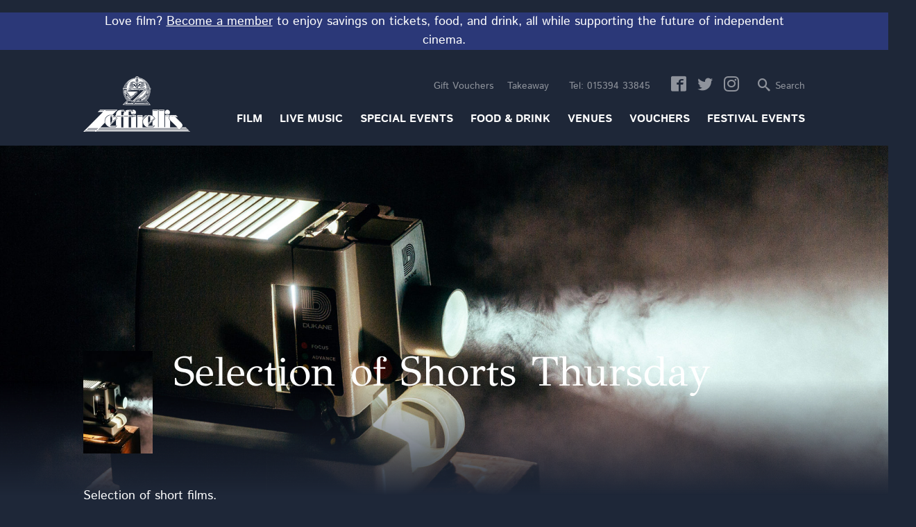

--- FILE ---
content_type: text/html; charset=UTF-8
request_url: https://www.zeffirellis.com/film/selection-of-shorts-thursday
body_size: 8402
content:
<!DOCTYPE html>
<!--[if IE 8]><html lang="en" class="ie8"><![endif]-->
<!--[if IE 9]><html lang="en" class="ie9"><![endif]-->
<!--[if gt IE 9]><!--><html lang="en"><!--<![endif]-->
  <head>
    <meta charset="utf-8">
    <meta name="viewport" content="width=device-width, initial-scale=1.0">
    <link type="text/plain" rel="author" href="/humans.txt">
    <link rel="apple-touch-icon" sizes="120x120" href="/apple-touch-icon.png">
    <link rel="icon" type="image/png" sizes="32x32" href="/favicon-32x32.png">
    <link rel="icon" type="image/png" sizes="16x16" href="/favicon-16x16.png">
    <link rel="manifest" href="/site.webmanifest">
    <link rel="mask-icon" href="/safari-pinned-tab.svg" color="#1e2738">
    <meta name="msapplication-TileColor" content="#1e2738">
    <meta name="theme-color" content="#1e2738">
                                      <style>
    header,main,nav,section{display:block}html{font-family:sans-serif}body{margin:0}h1{font-size:2em}img{border:0}button,input{font-family:inherit;font-size:100%;margin:0}button,input{line-height:normal}button{-webkit-appearance:button}body,html{-webkit-font-feature-settings:'kern' 1,'liga' 1,'calt' 1,'pnum' 1,'tnum' 0,'onum' 1,'lnum' 0,'dlig' 0}h1{-webkit-font-feature-settings:'kern' 1,'liga' 1,'calt' 1,'pnum' 1,'tnum' 0,'onum' 1,'lnum' 0,'dlig' 1}@font-face{font-family:'GFS Didot';font-style:normal;font-weight:400;src:url(/assets/fonts/google/gfs-didot-v15-greek-regular.woff2) format('woff2')}@font-face{font-family:'Istok Web';font-style:normal;font-weight:400;src:url(/assets/fonts/google/istok-web-v24-latin-regular.woff2) format('woff2')}@font-face{font-family:'Istok Web';font-style:italic;font-weight:400;src:url(/assets/fonts/google/istok-web-v24-latin-italic.woff2) format('woff2')}@font-face{font-family:'Istok Web';font-style:normal;font-weight:700;src:url(/assets/fonts/google/istok-web-v24-latin-700.woff2) format('woff2')}@font-face{font-family:'Istok Web';font-style:italic;font-weight:700;src:url(/assets/fonts/google/istok-web-v24-latin-700italic.woff2) format('woff2')}html{font-size:62.5%}body{background-color:#1e2738;color:#fff;margin:0;line-height:1.5;font-family:'Istok Web',Helvetica,Arial,sans-serif;font-weight:200;overflow-x:hidden;max-width:100vw;-webkit-font-smoothing:antialiased;background-position:initial initial;background-repeat:initial initial}@media (max-width:620px){body{font-size:1.6rem}}@media (min-width:621px){body{font-size:1.8rem}}h1{line-height:1.1;font-family:'GFS Didot',Didot,'Didot LT STD','Hoefler Text',Garamond,'Times New Roman',serif;font-weight:400}@media (max-width:620px){h1{font-size:4rem;margin:10px 0}}@media (max-width:400px){h1{font-size:3rem}}@media (min-width:621px){h1{margin:21px 0 16px}}@media (max-width:800px) and (min-width:621px){h1{font-size:5rem}}@media (min-width:801px){h1{font-size:6rem}}img{max-width:100%}a{color:#fff}a:visited{color:#fff}input[type]{outline:0}@font-face{font-family:icomoon;src:url(/assets/fonts/icomoon.eot?camera#iefix) format('embedded-opentype'),url(/assets/fonts/icomoon.ttf?camera) format('truetype'),url(/assets/fonts/icomoon.woff?camera) format('woff'),url(/assets/fonts/icomoon.svg?camera#icomoon) format('svg');font-weight:400;font-style:normal}[class*=" icon-"]{speak:none;font-style:normal;font-weight:400;font-variant:normal;text-transform:none;line-height:1;-webkit-font-smoothing:antialiased;font-family:icomoon!important}.icon-home::before{content:'\e902'}.icon-music::before{content:'\e911'}.icon-film::before{content:'\e913'}.icon-pin::before{content:'\e947'}.icon-search::before{content:'\e986'}.icon-eat::before{content:'\e9a3'}.icon-star::before{content:'\e9d9'}.icon-close::before{content:'\ea0d'}.icon-facebook::before{content:'\ea91'}.icon-instagram::before{content:'\ea92'}.icon-twitter::before{content:'\ea96'}.icon-video-camera::before{content:'\e914'}.icon-menu::before{content:'\f0c9'}.container{max-width:1040px;margin:0 auto;padding:0 20px}.header__grid{padding-top:20px;padding-bottom:20px}@media (min-width:657px){.header__menu-trigger{display:none}}@media (min-width:657px){.menu__grid{-webkit-box-align:center}}@media (min-width:657px){.header__menu-trigger-close{display:none}}@media (max-width:656px){.header__vouchers{position:absolute;overflow:hidden;white-space:nowrap;clip:rect(0 0 0 0);height:1px;width:1px;margin:-1px;padding:0;border:0}}@media (max-width:656px){.header__takeaway{position:absolute;overflow:hidden;white-space:nowrap;clip:rect(0 0 0 0);height:1px;width:1px;margin:-1px;padding:0;border:0}}@media (min-width:657px){.header__more-links{display:none}}@media (max-width:656px){.header__form-search-trigger{display:none}}.film-header__grid{-webkit-box-align:start}.film-header__text{-webkit-box-align:center}.visually-hidden:not(:focus):not(:active){position:absolute;overflow:hidden;white-space:nowrap;clip:rect(0 0 0 0);height:1px;width:1px;margin:-1px;padding:0;border:0}.header{top:0;z-index:12;width:100%;background-color:#1e2738;background-position:initial initial;background-repeat:initial initial}.header__logo,.header__logo-img{display:block}@media (max-width:800px){.header__logo-img{width:100px}}@media (min-width:801px){.header__logo-img{width:154px}}@media (max-width:656px){.header__menu-trigger{display:-webkit-box;-webkit-box-pack:end;-webkit-box-align:center}.menu-trigger__link{color:#fff;border:1px solid #fff;text-decoration:none;padding:5px 10px;display:-webkit-box;-webkit-box-align:center}.menu-trigger__link:visited{color:#fff}.menu-trigger__link-text{text-transform:uppercase;font-weight:400;font-size:1.6rem}.menu-trigger__link-icon{font-size:1.6rem;margin-left:10px}}@media (max-width:656px){.header__menu{position:absolute;z-index:20;width:calc(100% - 30px);right:0;top:0;margin-right:-100%;overflow:scroll;height:100vh;background-color:#fff;color:#1e2738;-webkit-box-shadow:#000 0 0 60px;box-shadow:#000 0 0 60px;font-weight:400;font-size:1.6rem;padding:20px;display:none;background-position:initial initial;background-repeat:initial initial}}@media (max-width:656px){.header__menu-trigger-close{display:-webkit-box;-webkit-box-pack:end;-webkit-box-align:center}.menu-trigger-close__link{color:#c39d63;text-decoration:none;display:-webkit-box;-webkit-box-align:center}.menu-trigger-close__link:visited{color:#c39d63}.menu-trigger-close__link-text{text-transform:uppercase;font-weight:400;font-size:1.6rem}.menu-trigger-close__link-icon{font-size:2rem;margin-left:7px}}@media (max-width:656px){.header__form-search{border-bottom-width:1px;border-bottom-style:solid;border-bottom-color:rgba(195,157,99,.2);padding:20px;margin:0 -20px}}@media (min-width:657px){.header__form-search{position:absolute;width:100%;left:0;top:-90px;padding:20px;background-color:#fff;opacity:0;background-position:initial initial;background-repeat:initial initial}}.form-search{display:-webkit-box;-webkit-box-align:center}@media (min-width:657px){.form-search{max-width:400px;margin:0 auto;padding:0 20px}}@media (max-width:656px){.form-search__label{position:absolute;overflow:hidden;white-space:nowrap;clip:rect(0 0 0 0);height:1px;width:1px;margin:-1px;padding:0;border:0}}@media (min-width:657px){.form-search__label{font-weight:600;font-size:1.6rem;text-transform:uppercase;width:85px;color:#c39d63}}.form-search__input{height:50px;border:1px solid #c39d63;color:#1e2738;padding:0 15px}.form-search__input::-webkit-input-placeholder{color:rgba(30,39,56,.498039)}@media (max-width:656px){.form-search__input{width:calc(100% - 50px)}}@media (min-width:657px){.form-search__input{width:calc(100% - 135px)}}.form-search__button{width:50px;height:50px;background-color:#c39d63;color:#fff;border:0;font-size:2rem;padding-top:7px;background-position:initial initial;background-repeat:initial initial}@media (max-width:800px) and (min-width:657px){.site-nav{font-size:1.3rem;margin-top:6px}}@media (max-width:870px) and (min-width:801px){.site-nav{font-size:1.4rem;margin-top:24px}}@media (min-width:871px){.site-nav{font-size:1.6rem;margin-top:22px}}.site-nav__list{list-style:none;margin:0;padding-left:0}@media (min-width:657px){.site-nav__list{display:-webkit-box;-webkit-box-pack:end}}@media (max-width:656px){.site-nav__item{border-bottom-width:1px;border-bottom-style:dashed;border-bottom-color:rgba(195,157,99,.2);margin:0 -20px}}@media (min-width:657px){.site-nav__item{position:relative}}@media (max-width:680px) and (min-width:657px){.site-nav__item:not(:first-of-type){margin-left:7px}}@media (max-width:730px) and (min-width:681px){.site-nav__item:not(:first-of-type){margin-left:11px}}@media (max-width:800px) and (min-width:731px){.site-nav__item:not(:first-of-type){margin-left:18px}}@media (max-width:940px) and (min-width:801px){.site-nav__item:not(:first-of-type){margin-left:16px}}@media (max-width:1080px) and (min-width:941px){.site-nav__item:not(:first-of-type){margin-left:28px}}@media (min-width:1081px){.site-nav__item:not(:first-of-type){margin-left:40px}}.site-nav__link{text-decoration:none}@media (max-width:656px){.site-nav__link{display:-webkit-box;-webkit-box-align:center;color:#1e2738;padding:20px}.site-nav__link:visited{color:#1e2738}}@media (min-width:657px){.site-nav__link{color:#fff}.site-nav__link:visited{color:#fff}}@media (max-width:656px){.site-nav__link-icon{font-size:3rem;width:30px;text-align:center;margin-right:20px}}@media (min-width:657px){.site-nav__link-icon{display:none}}.site-nav__link-text{font-weight:600;text-transform:uppercase}@media (max-width:656px){.site-nav__link-text{width:calc(100% - 66px)}}@media (max-width:656px){.has-sub-nav::after{speak:none;font-style:normal;font-weight:400;font-variant:normal;text-transform:none;line-height:1;-webkit-font-smoothing:antialiased;content:'\f0d7';width:16px;text-align:center;color:#c39d63;font-family:icomoon!important}}.sub-nav{max-height:0;overflow:hidden}@media (max-width:656px){.sub-nav{list-style-type:disc;padding-left:70px}}@media (min-width:657px){.sub-nav{position:absolute;width:200px;list-style:none;margin:0;padding:14px 0 0;right:0}}.sub-nav__item{background-color:#fff;background-position:initial initial;background-repeat:initial initial}@media (min-width:657px){.sub-nav__item:not(:last-of-type){border-bottom-width:1px;border-bottom-style:dashed;border-bottom-color:rgba(195,157,99,.2)}}@media (max-width:656px){.sub-nav__item:last-of-type{margin-bottom:12px}}.sub-nav__link{display:block;text-decoration:none;color:#1e2738}.sub-nav__link:visited{color:#1e2738}@media (max-width:656px){.sub-nav__link{padding:10px 20px 10px 0}}@media (min-width:657px){.sub-nav__link{padding:8px 8px 8px 14px}}.sub-nav__link::after{speak:none;font-style:normal;font-weight:400;font-variant:normal;text-transform:none;line-height:1;-webkit-font-smoothing:antialiased;content:'\f0da';width:16px;text-align:center;color:#c39d63;float:right;margin-top:3px;font-family:icomoon!important}@media (max-width:656px){.header__takeaway,.header__tel,.header__vouchers{margin-top:20px}}@media (min-width:657px){.header__takeaway,.header__tel,.header__vouchers{text-align:right;font-size:1.4rem}}@media (max-width:656px){.header__social-links{margin-top:20px}}@media (min-width:657px){.header__social-links{text-align:right}}@media (max-width:656px){.header__more-links{margin-top:10px}}.more-links__link,.social-links__link,.tel__link,.vouchers__link{text-decoration:none}@media (max-width:656px){.more-links__link,.social-links__link,.tel__link,.vouchers__link{color:#1e2738}.more-links__link:visited,.social-links__link:visited,.tel__link:visited,.vouchers__link:visited{color:#1e2738}}@media (min-width:657px){.more-links__link,.social-links__link,.tel__link,.vouchers__link{color:rgba(255,255,255,.498039)}.more-links__link:visited,.social-links__link:visited,.tel__link:visited,.vouchers__link:visited{color:rgba(255,255,255,.498039)}}@media (max-width:656px){.tel__label{font-weight:600}}@media (min-width:657px){.tel__label{font-weight:400}}.social-links__link{margin-right:10px}@media (max-width:656px){.social-links__link-icon{font-size:3rem}}@media (min-width:657px){.social-links__link-icon{font-size:2.2rem}}@media (max-width:656px){.more-links__link{font-size:1.4rem;line-height:2}}@media (min-width:657px){.header__form-search-trigger{text-decoration:none;color:rgba(255,255,255,.498039);display:-webkit-box;-webkit-box-pack:end}.header__form-search-trigger:visited{color:rgba(255,255,255,.498039)}.form-search-trigger__link-text{font-size:1.4rem;padding-left:7px}}.film-header{background-color:rgba(0,0,0,.0980392);background-image:linear-gradient(rgba(30,39,56,0),#1e2738),url(/assets/img/theatre-chairs.jpg);background-size:100% 33%,cover;position:relative;height:70vh;min-height:300px;margin-bottom:-30px;background-position:0 100%,50% 50%;background-repeat:no-repeat no-repeat}.film-header__grid{position:absolute;max-width:1000px}@media (max-width:1080px){.film-header__grid{bottom:50px}}@media (min-width:1081px){.film-header__grid{bottom:60px}}.film-header__heading{line-height:1}@media (max-width:620px){.film-header__heading{font-size:3rem;margin:0 0 5px}}@media (max-width:400px){.film-header__heading{font-size:2.4rem}}@media (max-width:800px) and (min-width:621px){.film-header__heading{font-size:4rem}}@media (max-width:1080px) and (min-width:801px){.film-header__heading{font-size:5rem}}@media (min-width:621px){.film-header__heading{margin:0 0 10px}}
  </style>

                <link rel="preload" as="style" type="text/css" href="https://www.zeffirellis.com/assets/css/main.css?v=1.1.93">
    <script defer src="//ajax.googleapis.com/ajax/libs/jquery/3.2.1/jquery.min.js"></script>
    <script>if (!window.jQuery) {document.write('<script defer src="/assets/js/libs/jquery-3.2.1.min.js"><\/script>');}</script>
    <script defer src="/assets/js/combined-min.js?v=1.1.5.1"></script>
  <title>Selection of Shorts Thursday | Movies &amp; Arthouse Films | Zeffirellis</title>
<script>dl = [];
(function(w,d,s,l,i){w[l]=w[l]||[];w[l].push({'gtm.start':
new Date().getTime(),event:'gtm.js'});var f=d.getElementsByTagName(s)[0],
j=d.createElement(s),dl=l!='dataLayer'?'&l='+l:'';j.async=true;j.src=
'//www.googletagmanager.com/gtm.js?id='+i+dl;f.parentNode.insertBefore(j,f);
})(window,document,'script','dl','GTM-NWJL28B');
</script><meta name="generator" content="SEOmatic">
<meta name="keywords" content="film, cinema, movie">
<meta name="description" content="Selection of short films.War and Cheese	DocumentaryLaymun	Animation99 Problems	Documentary (Comedy)High Chapparal	DocumentaryRight Swipe	ComedyThis Is The Winter	DramaRiot	ExperimentalFlight	DocumentaryA Dunder Plunder	Comedy">
<meta name="referrer" content="no-referrer-when-downgrade">
<meta name="robots" content="all">
<meta content="zeffirellis" property="fb:profile_id">
<meta content="en_GB" property="og:locale">
<meta content="Zeffirellis" property="og:site_name">
<meta content="video.other" property="og:type">
<meta content="https://www.zeffirellis.com/film/selection-of-shorts-thursday" property="og:url">
<meta content="Selection of Shorts Thursday | Movies &amp; Arthouse Films" property="og:title">
<meta content="Selection of short films.War and Cheese	DocumentaryLaymun	Animation99 Problems	Documentary (Comedy)High Chapparal	DocumentaryRight Swipe	ComedyThis Is The Winter	DramaRiot	ExperimentalFlight	DocumentaryA Dunder Plunder	Comedy" property="og:description">
<meta content="https://static.zeffirellis.com/media/general/_1200x630_crop_center-center_82_none/zeffs-experience.jpg?mtime=1532525332" property="og:image">
<meta content="1200" property="og:image:width">
<meta content="630" property="og:image:height">
<meta content="Selection of Shorts Thursday" property="og:image:alt">
<meta content="https://www.instagram.com/zeffsfellinis/" property="og:see_also">
<meta content="https://www.facebook.com/zeffirellis/" property="og:see_also">
<meta content="https://twitter.com/ZeffsFellinis" property="og:see_also">
<meta name="twitter:card" content="summary_large_image">
<meta name="twitter:site" content="@ZeffsFellinis">
<meta name="twitter:creator" content="@ZeffsFellinis">
<meta name="twitter:title" content="Selection of Shorts Thursday | Movies &amp; Arthouse Films">
<meta name="twitter:description" content="Selection of short films.War and Cheese	DocumentaryLaymun	Animation99 Problems	Documentary (Comedy)High Chapparal	DocumentaryRight Swipe	ComedyThis Is The Winter	DramaRiot	ExperimentalFlight	DocumentaryA Dunder Plunder	Comedy">
<meta name="twitter:image" content="https://static.zeffirellis.com/media/general/_800x800_crop_center-center_82_none/zeffs-experience.jpg?mtime=1532525332">
<meta name="twitter:image:width" content="800">
<meta name="twitter:image:height" content="800">
<meta name="twitter:image:alt" content="Selection of Shorts Thursday">
<link href="https://www.zeffirellis.com/film/selection-of-shorts-thursday" rel="canonical">
<link href="https://www.zeffirellis.com/" rel="home">
<link type="text/plain" href="https://www.zeffirellis.com/humans.txt" rel="author"></head>
  <body class="has-site-banner"><noscript><iframe src="//www.googletagmanager.com/ns.html?id=GTM-NWJL28B"
height="0" width="0" style="display:none;visibility:hidden"></iframe></noscript>

    <header class="header">
              <section style="background: #2b3878; color: #ffffff;">
      	  <div class="container" style="text-align: center"><p>Love film? <a href="https://www.zeffirellis.com/members-club" target="_blank" rel="noreferrer noopener">Become a member</a> to enjoy savings on tickets, food, and drink, all while supporting the future of independent cinema.</p></div>
        </section>
            <div class="container header__grid">
        <a href="/" class="header__logo"><img src="/assets/img/zeffs-logo.png" alt="Zeffirellis" class="header__logo-img"></a>
        <div class="header__menu-trigger">
          <a href="#trigger:menu" class="menu-trigger__link"><span class="menu-trigger__link-text">Menu</span><span class="menu-trigger__link-icon icon-menu"></span></a>
        </div>
        <div id="trigger:menu" class="header__menu">
          <div class="menu__grid">
            <div class="header__menu-trigger-close">
              <a href="#trigger:menu" class="menu-trigger-close__link"><span class="menu-trigger-close__link-text">Close</span><span class="menu-trigger-close__link-icon icon-close"></span></a>
            </div>
            <nav class="site-nav">
              <ul class="site-nav__list">
                                                                                              <li class="site-nav__item">
                                              <a href="" class="site-nav__link has-sub-nav"><span class="site-nav__link-icon icon-film"></span><span class="site-nav__link-text">Film</span></a>
                                                                    <ul class="sub-nav">
                                                      <li class="sub-nav__item">
                              <a href="/film/now-showing" class="sub-nav__link">Now Showing</a>
                            </li>
                                                      <li class="sub-nav__item">
                              <a href="/film/next-week" class="sub-nav__link">Next Week</a>
                            </li>
                                                      <li class="sub-nav__item">
                              <a href="/film/coming-soon" class="sub-nav__link">Coming Soon</a>
                            </li>
                                                      <li class="sub-nav__item">
                              <a href="https://www.zeffirellis.com/film" class="sub-nav__link">All Films</a>
                            </li>
                                                      <li class="sub-nav__item">
                              <a href="https://www.zeffirellis.com/movie-deal" class="sub-nav__link">Movie Deal</a>
                            </li>
                                                  </ul>
                        
                                        </li>
                                                                                              <li class="site-nav__item">
                                              <a href="" class="site-nav__link has-sub-nav"><span class="site-nav__link-icon icon-film"></span><span class="site-nav__link-text">Live Music</span></a>
                                                                    <ul class="sub-nav">
                                                      <li class="sub-nav__item">
                              <a href="/live-music" class="sub-nav__link">Upcoming Events</a>
                            </li>
                                                      <li class="sub-nav__item">
                              <a href="/ambleside-days" class="sub-nav__link">Ambleside Days</a>
                            </li>
                                                  </ul>
                        
                                        </li>
                                                                                              <li class="site-nav__item">
                                              <a href="" class="site-nav__link has-sub-nav"><span class="site-nav__link-icon icon-film"></span><span class="site-nav__link-text">Special Events</span></a>
                                                                    <ul class="sub-nav">
                                                      <li class="sub-nav__item">
                              <a href="https://www.zeffirellis.com/special-events" class="sub-nav__link">Special Events</a>
                            </li>
                                                      <li class="sub-nav__item">
                              <a href="" class="sub-nav__link">Inward Eye Festival</a>
                            </li>
                                                  </ul>
                        
                                        </li>
                                                                                              <li class="site-nav__item">
                                              <a href="https://www.zeffirellis.com/food-drink" class="site-nav__link"><span class="site-nav__link-icon icon-home"></span><span class="site-nav__link-text">Food &amp; Drink</span></a>
                                                              </li>
                                                                                              <li class="site-nav__item">
                                              <a href="https://www.zeffirellis.com/venues" class="site-nav__link"><span class="site-nav__link-icon icon-home"></span><span class="site-nav__link-text">Venues</span></a>
                                                              </li>
                                                                                              <li class="site-nav__item">
                                              <a href="https://zeffirellis-ltd.vouchercart.com/app/" class="site-nav__link"><span class="site-nav__link-icon icon-home"></span><span class="site-nav__link-text">Vouchers</span></a>
                                                              </li>
                                                                                              <li class="site-nav__item">
                                              <a href="https://www.zeffirellis.com/christmas-party-nights" class="site-nav__link"><span class="site-nav__link-icon icon-home"></span><span class="site-nav__link-text">Festival Events</span></a>
                                                              </li>
                              </ul>
            </nav>
            <div class="header__vouchers">
              <a href="https://zeffirellis-ltd.vouchercart.com/" class="vouchers__link">Gift Vouchers</a>
            </div>
            <div class="header__takeaway">
              <a href="/food-drink/takeaway" class="vouchers__link">Takeaway</a>
            </div>
            <div class="header__tel">
                              <a href="tel:+441539433845" class="tel__link"><span class="tel__label">Tel:</span> 015394 33845</a>
                          </div>
            <div class="header__social-links">
                              <a href="https://www.facebook.com/zeffirellis/" title="Zeffirellis on Facebook" class="social-links__link" target="_blank" rel="noopener"><span class="social-links__link-icon icon-facebook"></span><span class="visually-hidden">Facebook</span></a>
                                            <a href="https://twitter.com/ZeffsFellinis" title="Zeffirellis on Twitter" class="social-links__link" target="_blank" rel="noopener"><span class="social-links__link-icon icon-twitter"></span><span class="visually-hidden">Twitter</span></a>
                                            <a href="https://www.instagram.com/zeffsfellinis/" title="Zeffirellis on Instagram" class="social-links__link" target="_blank" rel="noopener"><span class="social-links__link-icon icon-instagram"></span><span class="visually-hidden">Instagram</span></a>
                          </div>
            <div class="header__more-links">
                              <a href="https://www.zeffirellis.com/location" class="more-links__link">Visiting Us</a><br>
                              <a href="https://www.zeffirellis.com/enquiries" class="more-links__link">Enquiries</a><br>
                              <a href="https://www.zeffirellis.com/artists-performers" class="more-links__link">Performing at Zeffirellis</a><br>
                              <a href="https://www.zeffirellis.com/jobs" class="more-links__link">Jobs</a><br>
                              <a href="https://www.zeffirellis.com/terms" class="more-links__link">Terms</a><br>
                              <a href="https://www.zeffirellis.com/privacy" class="more-links__link">Privacy</a><br>
                              <a href="https://www.zeffirellis.com/private-hire" class="more-links__link">Private Hire</a><br>
                              <a href="https://www.zeffirellis.com/covid-19" class="more-links__link">Covid 19</a><br>
                              <a href="https://www.zeffirellis.com/service-charge" class="more-links__link">Service Charge</a><br>
                              <a href="https://www.zeffirellis.com/allergies-and-dietary-requirements" class="more-links__link">Allergies and dietary requirements</a><br>
                              <a href="https://www.zeffirellis.com/members-club" class="more-links__link">Members Club</a><br>
                            <a href="https://zeffirellis-ltd.vouchercart.com/" class="more-links__link">Vouchers</a>
            </div>
            <a href="#trigger:search" class="header__form-search-trigger"><span class="form-search-trigger__link-icon icon-search"></span><span class="form-search-trigger__link-text">Search</span></a>
            <div id="trigger:search" class="header__form-search">
              <form action="https://www.zeffirellis.com/search" class="form-search">
                <label for="search-input" class="form-search__label">Search:</label>
                <input id="search-input" class="form-search__input" type="text" placeholder="Search" name="q" value="">
                <button type="submit" class="form-search__button"><span class="form-search__link-icon icon-search"></span><span class="visually-hidden">Submit</span></button>
              </form>
            </div>
          </div>
        </div>
      </div>
    </header>
                              <main class="main">
            <header class="film-header" style="background-image: linear-gradient(to bottom, rgba(30, 39, 56, 0), rgba(30, 39, 56, 1)), url('https://static.zeffirellis.com/media/general/_slide/film-header-holding.jpg');" itemscope itemtype="http://schema.org/Movie">
        <div class="container">
          <div class="film-header__grid">
                                    <img src="https://static.zeffirellis.com/imager/general/1514/film-holding_b9c2b1119ad9a4b995b6056a7e6a0542.jpg"
                 srcset="https://static.zeffirellis.com/imager/general/1514/film-holding_1124c910af4f5091710cf83ff07c1418.jpg 100w, https://static.zeffirellis.com/imager/general/1514/film-holding_b9c2b1119ad9a4b995b6056a7e6a0542.jpg 200w"
                 alt="Film Holding"
                 class="film-header__poster">
            <meta itemprop="image" content="https://static.zeffirellis.com/imager/general/1514/film-holding_b9c2b1119ad9a4b995b6056a7e6a0542.jpg">
            <div class="film-header__text">
              <h1 class="film-header__heading" itemprop="name">Selection of Shorts Thursday</h1>
              
                            
            </div>
          </div>
        </div>
      </header>
      <div class="container special-event-detail__grid">
        <div class="special-event-detail__text">
	      <p>Selection of short films.<br />
War and Cheese	Documentary<br />
Laymun	Animation<br />
99 Problems	Documentary (Comedy)<br />
High Chapparal	Documentary<br />
Right Swipe	Comedy<br />
This Is The Winter	Drama<br />
Riot	Experimental<br />
Flight	Documentary<br />
A Dunder Plunder	Comedy</p>
          <div class="special-event-detail__buttons">
            <p>
                              This film is not currently showing.
                          </p>
                      </div>
        </div>
        <div class="special-event-detail__video">
	                <div class="special-event-detail__buttons">
            <h3>Share</h3>
            <a href="http://www.facebook.com/sharer/sharer.php?u=https://www.zeffirellis.com/film/selection-of-shorts-thursday&title=Selection of Shorts Thursday" class="special-event-detail__button"><span class="icon-facebook special-event-detail__button-icon"></span> Facebook</a>
            <a href="http://twitter.com/intent/tweet?status=Selection of Shorts Thursday+https://www.zeffirellis.com/film/selection-of-shorts-thursday" class="special-event-detail__button"><span class="icon-twitter special-event-detail__button-icon"></span> Twitter</a>
          </div>
        </div>
      </div>
    </main>
          <aside class="newsletter">
      <div class="container">
        <h4 class="two-line-heading three-lines--gold20">
          <span class="two-line-heading__sub-heading two-line-heading--gold">Newsletter Sign Up</span>
          Sign Up To Our Newsletter
        </h4>
        <div class="newsletter__grid">
          <div class="newsletter__content">
            <p>Be the first to know the latest at Zeffirellis and Fellinis. Find out about special events, live performances, and special one-off live showings of international theatre before anyone else.</p>
<p>Simply sign up to our newsletter and we’ll do the rest.</p>
          </div>
          <div class="newsletter__form">
            <form id="subForm" class="form-newsletter js-cm-form" action="" method="post" accept-charset="UTF-8">
	          <input type="hidden" name="CRAFT_CSRF_TOKEN" value="6gbZUeqyeLIgYdlo5aVHGbXhCkGzHejFoekRqSfLwWeGS_2o5AMv_ohzlSGtgBLkSwiOWYvIfinb1000_nKP8PaQeppVvPUh7By_6rZyXMo=">
	          <input type="hidden" name="action" value="cm-lists/subscribe" />
	          <input type="hidden" name="redirect" value="3a537bfd3aabcfd8bd9654894534d2770421b9004992d07a57210b1e32718145thank-you-for-subscribing" />
	          <input type="hidden" name="listId" value="d11fe518030cf987e8e5067e9ee8862153719157b8a9ce5f2dc09d1f5deece5ed0a422fae3600ad06237d42f6b0a0400" />
              <div class="form-newsletter__fieldset">
                <label for="fieldName" class="form-newsletter__label">Name:</label>
                <input id="fieldName" class="form-newsletter__input cm-name" name="fullname" type="text">
              </div>
              <div class="form-newsletter__fieldset">
                <label for="fieldEmail" class="form-newsletter__label">Email:</label>
                <input id="fieldEmail" class="form-newsletter__input js-cm-email-input" name="email" type="text" required>
              </div>
              <button type="submit" class="form-newsletter__button js-cm-submit-button">Submit</button>
            </form>
          </div>
        </div>
      </div>
    </aside>
    <aside class="awards">
      <div class="container awards__list">
                            <img src="https://static.zeffirellis.com/imager/awards/1186/sa-winner_f518be220958e32434c1e7740a37433d.jpg" alt="Screen Awards 2017 - Winner Cinema of the Year 24 screens or under" class="awards__item">
                            <img src="https://static.zeffirellis.com/imager/awards/1185/in-cumbria-2017-finalist-logo_f518be220958e32434c1e7740a37433d.jpg" alt="in-Cumbria Business Awards 2017 Finalist" class="awards__item">
                            <img src="https://static.zeffirellis.com/imager/awards/1184/family-business-awards-winner-2017_f518be220958e32434c1e7740a37433d.png" alt="Cumbria Family Business Awards Winner 2017" class="awards__item">
                            <img src="https://static.zeffirellis.com/imager/awards/2575/jazzfm-awards-finalist_f518be220958e32434c1e7740a37433d.jpg" alt="Jazzfm Awards Finalist" class="awards__item">
                            <img src="https://static.zeffirellis.com/imager/awards/15150/winner-cumbria-life-food-and-drink-award-2020_f518be220958e32434c1e7740a37433d.png" alt="WINNER - cumbrialife Food &amp; Drink Awards 2020" class="awards__item">
              </div>
    </aside>
    <footer class="footer">
      <div class="container footer__grid">
        <div class="footer__col">
          <h3 class="footer_heading">Information</h3>
          <ul class="footer__list">
	                      <li class="footer__item"><a href="https://www.zeffirellis.com/location" class="footer__link">Visiting Us</a></li>
                          <li class="footer__item"><a href="https://www.zeffirellis.com/enquiries" class="footer__link">Enquiries</a></li>
                          <li class="footer__item"><a href="https://www.zeffirellis.com/artists-performers" class="footer__link">Performing at Zeffirellis</a></li>
                          <li class="footer__item"><a href="https://www.zeffirellis.com/jobs" class="footer__link">Jobs</a></li>
                          <li class="footer__item"><a href="https://www.zeffirellis.com/terms" class="footer__link">Terms</a></li>
                          <li class="footer__item"><a href="https://www.zeffirellis.com/privacy" class="footer__link">Privacy</a></li>
                          <li class="footer__item"><a href="https://www.zeffirellis.com/private-hire" class="footer__link">Private Hire</a></li>
                          <li class="footer__item"><a href="https://www.zeffirellis.com/covid-19" class="footer__link">Covid 19</a></li>
                          <li class="footer__item"><a href="https://www.zeffirellis.com/service-charge" class="footer__link">Service Charge</a></li>
                          <li class="footer__item"><a href="https://www.zeffirellis.com/allergies-and-dietary-requirements" class="footer__link">Allergies and dietary requirements</a></li>
                          <li class="footer__item"><a href="https://www.zeffirellis.com/members-club" class="footer__link">Members Club</a></li>
                        <li class="footer__item"><a href="https://zeffirellis-ltd.vouchercart.com/" class="footer__link">Vouchers</a></li>
          </ul>
        </div>
        <div class="footer__col">
          <h3 class="footer_heading">Our Venues</h3>
          <ul class="footer__list">
            	                      <li class="footer__item"><a href="https://www.zeffirellis.com/food-drink/zeffirellis" class="footer__link">Zeffirellis</a></li>
                          <li class="footer__item"><a href="https://www.zeffirellis.com/food-drink/fellinis" class="footer__link">Fellinis</a></li>
                          <li class="footer__item"><a href="https://www.zeffirellis.com/food-drink/takeaway" class="footer__link">TAKEAWAY</a></li>
                      </ul>
        </div>
        <div class="footer__col">
          <h3 class="footer_heading">Contact Zeffirellis</h3>
          <ul class="footer__list">
                          <li class="footer__item"><span class="footer__label">Address:</span><br>Millans Park<br />
Ambleside,<br />
LA22 9AD</li>
                                      <li class="footer__item"><a href="tel:+441539433845" class="footer__link"><span class="footer__label">Tel:</span> 015394 33845</a></li>
                                    <li class="footer__item"><a href="/enquiries" class="footer__link">Email Enquiries</a></li>
          </ul>
          <div class="footer__social-media-links">
                          <a href="https://www.facebook.com/zeffirellis/" title="Zeffirellis on Facebook" class="social-links__link" target="_blank" rel="noopener"><span class="social-links__link-icon icon-facebook"></span><span class="visually-hidden">Facebook</span></a>
                                      <a href="https://twitter.com/ZeffsFellinis" title="Zeffirellis on Twitter" class="social-links__link" target="_blank" rel="noopener"><span class="social-links__link-icon icon-twitter"></span><span class="visually-hidden">Twitter</span></a>
                                      <a href="https://www.instagram.com/zeffsfellinis/" title="Zeffirellis on Instagram" class="social-links__link" target="_blank" rel="noopener"><span class="social-links__link-icon icon-instagram"></span><span class="visually-hidden">Instagram</span></a>
                      </div>
        </div>
        <p class="footer__copyright">
          &copy; Copyright 2026 Zeffirellis. All rights reserved.<br>
          <span class="footer__adig">Website designed and developed by <a href="https://adigital.agency/" title="A Digital Agency - website design and development" target="_blank" rel="noopener" class="footer__adig-link">A Digital</a></span>
        </p>
      </div>
    </footer>
        <script type="application/ld+json">{"@context":"http://schema.org","@graph":[{"@type":"WebPage","author":{"@id":"https://www.zeffirellis.com/#identity"},"copyrightHolder":{"@id":"https://www.zeffirellis.com/#identity"},"copyrightYear":"2019","creator":{"@id":"https://www.zeffirellis.com/#creator"},"dateModified":"2019-10-24T10:14:33+00:00","datePublished":"2019-10-02T14:06:00+00:00","description":"Selection of short films.War and Cheese\tDocumentaryLaymun\tAnimation99 Problems\tDocumentary (Comedy)High Chapparal\tDocumentaryRight Swipe\tComedyThis Is The Winter\tDramaRiot\tExperimentalFlight\tDocumentaryA Dunder Plunder\tComedy","headline":"Selection of Shorts Thursday | Movies & Arthouse Films","image":{"@type":"ImageObject","url":"https://static.zeffirellis.com/media/general/_1200x630_crop_center-center_82_none/zeffs-experience.jpg?mtime=1532525332"},"inLanguage":"en-gb","mainEntityOfPage":"https://www.zeffirellis.com/film/selection-of-shorts-thursday","name":"Selection of Shorts Thursday | Movies & Arthouse Films","publisher":{"@id":"https://www.zeffirellis.com/#creator"},"url":"https://www.zeffirellis.com/film/selection-of-shorts-thursday"},{"@id":"https://www.zeffirellis.com/#identity","@type":"LocalBusiness","address":{"@type":"PostalAddress","addressCountry":"UK","addressLocality":"Ambleside","addressRegion":"Cumbria","postalCode":"LA22 9AD","streetAddress":"Compston Road"},"alternateName":"Zeffirellis and Fellinis","description":"Cinema, Restaurant and Bar in Ambleside","email":"enquiries@zeffirellis.com","geo":{"@type":"GeoCoordinates","latitude":"54.431388","longitude":"-2.9642069"},"image":{"@type":"ImageObject","height":"160","url":"https://static.zeffirellis.com/media/logos/zeffs-logo.png","width":"308"},"logo":{"@type":"ImageObject","height":"60","url":"https://static.zeffirellis.com/media/logos/_600x60_fit_center-center_82_none/zeffs-logo.png?mtime=1530778596","width":"116"},"name":"Zeffirellis","openingHoursSpecification":[{"@type":"OpeningHoursSpecification","closes":"23:30:00","dayOfWeek":["Sunday"],"opens":"09:00:00"},{"@type":"OpeningHoursSpecification","closes":"23:30:00","dayOfWeek":["Monday"],"opens":"09:00:00"},{"@type":"OpeningHoursSpecification","closes":"23:30:00","dayOfWeek":["Tuesday"],"opens":"09:00:00"},{"@type":"OpeningHoursSpecification","closes":"23:30:00","dayOfWeek":["Wednesday"],"opens":"09:00:00"},{"@type":"OpeningHoursSpecification","closes":"23:30:00","dayOfWeek":["Thursday"],"opens":"09:00:00"},{"@type":"OpeningHoursSpecification","closes":"23:30:00","dayOfWeek":["Friday"],"opens":"09:00:00"},{"@type":"OpeningHoursSpecification","closes":"23:30:00","dayOfWeek":["Saturday"],"opens":"09:00:00"}],"priceRange":"$$","sameAs":["https://twitter.com/ZeffsFellinis","https://www.facebook.com/zeffirellis/","https://www.instagram.com/zeffsfellinis/"],"telephone":"015394 33845","url":"https://www.zeffirellis.com/"},{"@id":"https://adigital.agency/#creator","@type":"LocalBusiness","address":{"@type":"PostalAddress","addressCountry":"United Kindgom","addressLocality":"Kendal","addressRegion":"Cumbria","postalCode":"LA9 6NY","streetAddress":"Meadowbank Business Park, Shap Road"},"alternateName":"A Digital Agency","description":"Kendal based web design and development agency, working with clients in Cumbria, the North West, and around the world.","email":"hello@adigital.co.uk","geo":{"@type":"GeoCoordinates","latitude":"54.346153","longitude":"-2.7382437"},"image":{"@type":"ImageObject","height":"67","url":"https://static.zeffirellis.com/media/logos/a-digital-logo.png","width":"120"},"logo":{"@type":"ImageObject","height":"60","url":"https://static.zeffirellis.com/media/logos/_600x60_fit_center-center_82_none/a-digital-logo.png?mtime=1532531636","width":"107"},"name":"A Digital Agency","openingHoursSpecification":[{"@type":"OpeningHoursSpecification","closes":"17:00:00","dayOfWeek":["Monday"],"opens":"09:00:00"},{"@type":"OpeningHoursSpecification","closes":"17:00:00","dayOfWeek":["Tuesday"],"opens":"09:00:00"},{"@type":"OpeningHoursSpecification","closes":"17:00:00","dayOfWeek":["Wednesday"],"opens":"09:00:00"},{"@type":"OpeningHoursSpecification","closes":"17:00:00","dayOfWeek":["Thursday"],"opens":"09:00:00"},{"@type":"OpeningHoursSpecification","closes":"17:00:00","dayOfWeek":["Friday"],"opens":"09:00:00"}],"priceRange":"$$$","telephone":"+44 (0) 1539 720877","url":"https://adigital.agency/"},{"@type":"BreadcrumbList","description":"Breadcrumbs list","itemListElement":[{"@type":"ListItem","item":"https://www.zeffirellis.com/","name":"Home Page","position":1},{"@type":"ListItem","item":"https://www.zeffirellis.com/film","name":"Films At Zeffirellis","position":2},{"@type":"ListItem","item":"https://www.zeffirellis.com/film/selection-of-shorts-thursday","name":"Selection of Shorts Thursday","position":3}],"name":"Breadcrumbs"}]}</script></body>
</html>


--- FILE ---
content_type: text/css
request_url: https://www.zeffirellis.com/assets/css/main.css?v=1.1.93
body_size: 17747
content:
/*! normalize.css v2.0.1 | MIT License | git.io/normalize */article,aside,details,figcaption,figure,footer,header,hgroup,main,nav,section,summary{display:block}audio,canvas,video{display:inline-block}audio:not([controls]){display:none;height:0}[hidden]{display:none}html{font-family:sans-serif;-webkit-text-size-adjust:100%;-ms-text-size-adjust:100%}body{margin:0}a:focus{outline:thin dotted}a:active,a:hover{outline:0}h1{font-size:2em}abbr[title]{border-bottom:1px dotted}b,strong{font-weight:bold}dfn{font-style:italic}mark{background:#ff0;color:#000}code,kbd,pre,samp{font-family:monospace,serif;font-size:1em}pre{white-space:pre;white-space:pre-wrap;word-wrap:break-word}q{quotes:"\201C" "\201D" "\2018" "\2019"}small{font-size:80%}sub,sup{font-size:75%;line-height:0;position:relative;vertical-align:baseline}sup{top:-0.5em}sub{bottom:-0.25em}img{border:0}svg:not(:root){overflow:hidden}figure{margin:0}fieldset{border:1px solid #c0c0c0;margin:0 2px;padding:0.35em 0.625em 0.75em}legend{border:0;padding:0}button,input,select,textarea{font-family:inherit;font-size:100%;margin:0}button,input{line-height:normal}button,html input[type=button],input[type=reset],input[type=submit]{-webkit-appearance:button;cursor:pointer}button[disabled],input[disabled]{cursor:default}input[type=checkbox],input[type=radio]{-webkit-box-sizing:border-box;box-sizing:border-box;padding:0}input[type=search]{-webkit-appearance:textfield;-webkit-box-sizing:content-box;box-sizing:content-box}input[type=search]::-webkit-search-cancel-button,input[type=search]::-webkit-search-decoration{-webkit-appearance:none}button::-moz-focus-inner,input::-moz-focus-inner{border:0;padding:0}textarea{overflow:auto;vertical-align:top}table{border-collapse:collapse;border-spacing:0}

/*! normalize-opentype v0.2.0 | MIT License | kennethormandy.com/journal/normalize-opentype-css */::-moz-selection{color:inherit;text-shadow:inherit}::selection{color:inherit;text-shadow:inherit}body,html{-webkit-font-feature-settings:"kern" 1,"liga" 1,"calt" 1,"pnum" 1,"tnum" 0,"onum" 1,"lnum" 0,"dlig" 0;font-feature-settings:"kern" 1,"liga" 1,"calt" 1,"pnum" 1,"tnum" 0,"onum" 1,"lnum" 0,"dlig" 0}h1,h2,h3{-webkit-font-feature-settings:"kern" 1,"liga" 1,"calt" 1,"pnum" 1,"tnum" 0,"onum" 1,"lnum" 0,"dlig" 1;font-feature-settings:"kern" 1,"liga" 1,"calt" 1,"pnum" 1,"tnum" 0,"onum" 1,"lnum" 0,"dlig" 1}abbr{text-transform:uppercase;-webkit-font-feature-settings:"kern" 1,"liga" 1,"calt" 1,"pnum" 1,"tnum" 0,"onum" 1,"lnum" 0,"smcp" 1,"c2sc" 1;font-feature-settings:"kern" 1,"liga" 1,"calt" 1,"pnum" 1,"tnum" 0,"onum" 1,"lnum" 0,"smcp" 1,"c2sc" 1}time{-webkit-font-feature-settings:"kern" 1,"liga" 1,"calt" 1,"pnum" 1,"tnum" 0,"onum" 1,"lnum" 0;font-feature-settings:"kern" 1,"liga" 1,"calt" 1,"pnum" 1,"tnum" 0,"onum" 1,"lnum" 0}code,kbd,pre,samp{-webkit-font-feature-settings:"kern" 0,"liga" 0,"calt" 1,"dlig" 0,"pnum" 0,"tnum" 1,"onum" 0,"lnum" 1,"zero" 1;font-feature-settings:"kern" 0,"liga" 0,"calt" 1,"dlig" 0,"pnum" 0,"tnum" 1,"onum" 0,"lnum" 1,"zero" 1}sup{-webkit-font-feature-settings:"kern" 1,"liga" 1,"calt" 1,"pnum" 1,"tnum" 0,"onum" 1,"lnum" 0,"dlig" 0,"sups" 1;font-feature-settings:"kern" 1,"liga" 1,"calt" 1,"pnum" 1,"tnum" 0,"onum" 1,"lnum" 0,"dlig" 0,"sups" 1}sub{-webkit-font-feature-settings:"kern" 1,"liga" 1,"calt" 1,"pnum" 1,"tnum" 0,"onum" 1,"lnum" 0,"dlig" 0,"subs" 1;font-feature-settings:"kern" 1,"liga" 1,"calt" 1,"pnum" 1,"tnum" 0,"onum" 1,"lnum" 0,"dlig" 0,"subs" 1}input[type=color],input[type=date],input[type=datetime-local],input[type=datetime],input[type=number],input[type=range],input[type=tel],input[type=week]{-webkit-font-feature-settings:"kern" 0,"liga" 1,"calt" 1,"pnum" 1,"tnum" 0,"onum" 0,"lnum" 1,"zero" 0;font-feature-settings:"kern" 0,"liga" 1,"calt" 1,"pnum" 1,"tnum" 0,"onum" 0,"lnum" 1,"zero" 0}table{-webkit-font-feature-settings:"kern" 0,"liga" 1,"calt" 1,"pnum" 0,"tnum" 1,"onum" 0,"lnum" 1,"zero" 1;font-feature-settings:"kern" 0,"liga" 1,"calt" 1,"pnum" 0,"tnum" 1,"onum" 0,"lnum" 1,"zero" 1}table tfoot,table thead{-webkit-font-feature-settings:"kern" 1,"liga" 1,"calt" 1,"pnum" 1,"tnum" 0,"onum" 1,"lnum" 0,"dlig" 0;font-feature-settings:"kern" 1,"liga" 1,"calt" 1,"pnum" 1,"tnum" 0,"onum" 1,"lnum" 0,"dlig" 0}::-moz-selection{background:#c39d63;color:#ffffff}::selection{background:#c39d63;color:#ffffff}@font-face{font-display:swap;font-family:'GFS Didot';font-style:normal;font-weight:400;src:url("/assets/fonts/google/gfs-didot-v15-greek-regular.woff2") format("woff2")}@font-face{font-display:swap;font-family:'Istok Web';font-style:normal;font-weight:400;src:url("/assets/fonts/google/istok-web-v24-latin-regular.woff2") format("woff2")}@font-face{font-display:swap;font-family:'Istok Web';font-style:italic;font-weight:400;src:url("/assets/fonts/google/istok-web-v24-latin-italic.woff2") format("woff2")}@font-face{font-display:swap;font-family:'Istok Web';font-style:normal;font-weight:700;src:url("/assets/fonts/google/istok-web-v24-latin-700.woff2") format("woff2")}@font-face{font-display:swap;font-family:'Istok Web';font-style:italic;font-weight:700;src:url("/assets/fonts/google/istok-web-v24-latin-700italic.woff2") format("woff2")}html{font-size:62.5%}body{background:#1e2738;color:#ffffff;margin:0;line-height:1.5;font-family:"Istok Web",Helvetica,Arial,sans-serif;font-weight:200;overflow-x:hidden;max-width:100vw;-webkit-font-smoothing:antialiased;-moz-osx-font-smoothing:grayscale}@media (max-width:620px){body{font-size:16px;font-size:1.6rem}}@media (min-width:621px){body{font-size:18px;font-size:1.8rem}}h1{line-height:1.1;font-family:"GFS Didot",Didot,Didot LT STD,Hoefler Text,Garamond,Times New Roman,serif;font-weight:400}@media (max-width:620px){h1{font-size:4.0rem;margin:10px 0 10px 0}}@media (max-width:400px){h1{font-size:3.0rem}}@media (min-width:621px){h1{margin:21px 0 16px 0}}@media (min-width:621px) and (max-width:800px){h1{font-size:5.0rem}}@media (min-width:801px){h1{font-size:6.0rem}}h2,h3,h4,h5,h6{line-height:1.3}h2,h3{font-weight:600;font-size:2.1rem;text-transform:uppercase}@media (max-width:620px){h2,h3{font-size:1.8rem;letter-spacing:1px}}@media (max-width:400px){h2,h3{font-size:1.6rem}}@media (min-width:621px){h2,h3{font-size:2.1rem;letter-spacing:2px}}.b,b,strong{font-weight:600}.roman{font-weight:400}em,i{font-style:italic}.ttu{text-transform:uppercase}blockquote{font-style:italic;margin-left:0;margin-right:0;color:rgba(255,255,255,0.5);border-left:3px solid rgba(255,255,255,0.3);padding-left:20px}img{max-width:100%}a{color:#ffffff;-webkit-text-decoration-skip:ink;text-decoration-skip:ink;-webkit-transition:color 0.3s ease;transition:color 0.3s ease}a:visited{color:#ffffff}a:focus{color:#c39d63}a:hover{color:#c39d63}a:active{color:#c39d63}iframe{border:0}input[type],textarea{outline:none}option{background:#000000;background-color:rgba(0,0,0,0.8);color:#ffffff}table{width:100%;border:0.1em solid #000000}table caption{font-weight:bold;padding:0.5em 0}table thead{color:#ffffff;text-align:left;text-align:center;background-color:#000000}table thead th{border-color:#1a1919}table td,table th{padding:0.5em;border:0.1em solid #000000}table td{text-align:left}table th[scope=row]{font-weight:normal}table th[scope=rowgroup]{vertical-align:middle}table th[scope=row],table th[scope=rowgroup]{text-align:left}table tbody tr:nth-of-type(2n){background-color:#cccccc}table tfoot{color:#ffffff;font-size:75%;background-color:#000000}table tfoot td{text-align:center}@font-face{font-family:'icomoon';src:url("/assets/fonts/icomoon.eot?camera");src:url("/assets/fonts/icomoon.eot?camera#iefix") format("embedded-opentype"),url("/assets/fonts/icomoon.ttf?camera") format("truetype"),url("/assets/fonts/icomoon.woff?camera") format("woff"),url("/assets/fonts/icomoon.svg?camera#icomoon") format("svg");font-weight:normal;font-style:normal}[class*=" icon-"],[class^=icon-]{font-family:'icomoon'!important;speak:none;font-style:normal;font-weight:normal;font-variant:normal;text-transform:none;line-height:1;-webkit-font-smoothing:antialiased;-moz-osx-font-smoothing:grayscale}.icon-TBC-cert:before,.icon-tbc-cert:before{content:"\e90c"}.icon-NR-cert:before,.icon-nr-cert:before{content:"\e900"}.icon-PG-cert:before,.icon-pg-cert:before{content:"\e901"}.icon-U-cert:before,.icon-u-cert:before{content:"\e903"}.icon-12-cert:before{content:"\e904"}.icon-12A-cert:before,.icon-12a-cert:before{content:"\e905"}.icon-15-cert:before{content:"\e907"}.icon-18-cert:before{content:"\e908"}.icon-chevron-thin-down:before{content:"\e909"}.icon-chevron-thin-left:before{content:"\e90a"}.icon-chevron-thin-right:before{content:"\e90b"}.icon-check:before{content:"\e906"}.icon-home:before{content:"\e902"}.icon-music:before{content:"\e911"}.icon-film:before{content:"\e913"}.icon-pin:before{content:"\e947"}.icon-search:before{content:"\e986"}.icon-eat:before{content:"\e9a3"}.icon-star:before{content:"\e9d9"}.icon-info:before{content:"\ea0c"}.icon-close:before{content:"\ea0d"}.icon-play:before{content:"\ea15"}.icon-facebook:before{content:"\ea91"}.icon-instagram:before{content:"\ea92"}.icon-twitter:before{content:"\ea96"}.icon-earth:before{content:"\e9ca"}.icon-pause:before{content:"\ea16"}.icon-ticket:before{content:"\e939"}.icon-video-camera:before{content:"\e914"}.icon-menu:before{content:"\f0c9"}.icon-caret-down:before{content:"\f0d7"}.icon-caret-up:before{content:"\f0d8"}.icon-caret-left:before{content:"\f0d9"}.icon-caret-right:before{content:"\f0da"}.icon-calendar:before{content:"\f133"}.body-text{text-align:center}.banner-link-block{display:block;text-decoration:none;color:inherit;text-decoration:underline}.action-banner{position:relative;background-size:cover;background-position:center;background-repeat:no-repeat;max-height:450px;padding-top:4rem;padding-bottom:4rem;display:-webkit-box;display:-ms-flexbox;display:flex;-webkit-box-align:center;-ms-flex-align:center;align-items:center;-webkit-box-pack:center;-ms-flex-pack:center;justify-content:center;text-align:center;overflow:hidden}.banner-overlay{position:absolute;inset:0;background:rgba(0,0,0,0.45);z-index:1}.banner-content{position:relative;z-index:2;color:#fff;display:-webkit-box;display:-ms-flexbox;display:flex;-webkit-box-orient:vertical;-webkit-box-direction:normal;-ms-flex-direction:column;flex-direction:column;-webkit-box-align:center;-ms-flex-align:center;align-items:center;-webkit-box-pack:center;-ms-flex-pack:center;justify-content:center;max-width:900px;padding:2rem}.banner-heading{font-weight:400;margin-bottom:1.5rem;text-align:center;width:75%;-ms-grid-column-align:center;justify-self:center}.banner-body{font-size:18px;line-height:1.7;text-align:center;-ms-grid-column-align:center;justify-self:center}.banner-body a{color:#fff}@media (max-width:768px){.action-banner{min-height:70vh}.banner-heading{font-size:2rem;width:100%}}*{prefix-identifier(box-sizing, ):border-box}.container{max-width:1040px;margin:0 auto;padding:0 20px}.container--narrow{max-width:640px}@media (max-width:620px){.container--simple{padding-bottom:10px}}@media (min-width:621px) and (max-width:800px){.container--simple{padding-bottom:20px}}@media (min-width:801px){.container--simple{padding-bottom:40px}}.header__grid{display:-ms-grid;display:grid;-ms-grid-template-areas:"header__logo header__menu";grid-template-areas:"header__logo header__menu";padding-top:20px;padding-bottom:20px}@media (max-width:800px){.header__grid{-ms-grid-template-columns:100px 1fr;-ms-grid-columns:100px 1fr;grid-template-columns:100px 1fr}}@media (min-width:801px){.header__grid{-ms-grid-template-columns:154px 1fr;-ms-grid-columns:154px 1fr;grid-template-columns:154px 1fr}}.header__logo{-ms-grid-row:1;-ms-grid-column:1;-ms-grid-row:1;-ms-grid-column:1;-ms-grid-area:header__logo;grid-area:header__logo}@media (max-width:656px){.header__menu-trigger{-ms-grid-row:1;-ms-grid-column:2;-ms-grid-row:1;-ms-grid-column:2;-ms-grid-area:header__menu;grid-area:header__menu}}@media (min-width:657px){.header__menu-trigger{display:none}}@media (min-width:657px){.header__menu{-ms-grid-row:1;-ms-grid-column:2;-ms-grid-row:1;-ms-grid-column:2;-ms-grid-area:header__menu;grid-area:header__menu}}@media (max-width:656px){.menu__grid{display:-ms-grid;display:grid;grid-template-areas:"menu__close" "menu__search" "menu__nav" "menu__tel" "menu__social" "menu__more";-ms-grid-template-areas:"menu__close" "menu__search" "menu__nav" "menu__tel" "menu__social" "menu__more"}}@media (min-width:657px){.menu__grid{display:-ms-grid;display:grid;-ms-grid-template-areas:"menu__vouchers menu__takeaway menu__tel menu__social menu__search-trigger" "menu__nav menu__nav menu__nav menu__nav menu__nav";-ms-grid-template-columns:1fr 80px 146px 138px 85px;grid-template-areas:"menu__vouchers menu__takeaway menu__tel menu__social menu__search-trigger" "menu__nav menu__nav menu__nav menu__nav menu__nav";-ms-grid-columns:1fr 80px 146px 138px 85px;grid-template-columns:1fr 80px 146px 138px 85px;-webkit-box-align:center;-ms-flex-align:center;align-items:center}}@media (max-width:656px){.header__menu-trigger-close{-ms-grid-area:menu__close;grid-area:menu__close}}@media (min-width:657px){.header__menu-trigger-close{display:none}}.site-nav{-ms-grid-area:menu__nav;grid-area:menu__nav}@media (max-width:656px){.header__vouchers{position:absolute;overflow:hidden;white-space:nowrap;-webkit-clip-path:inset(100%);clip-path:inset(100%);clip:rect(0 0 0 0);height:1px;width:1px;margin:-1px;padding:0;border:0}}@media (min-width:657px){.header__vouchers{-ms-grid-area:menu__vouchers;grid-area:menu__vouchers}}@media (max-width:656px){.header__takeaway{position:absolute;overflow:hidden;white-space:nowrap;-webkit-clip-path:inset(100%);clip-path:inset(100%);clip:rect(0 0 0 0);height:1px;width:1px;margin:-1px;padding:0;border:0}}@media (min-width:657px){.header__takeaway{-ms-grid-area:menu__takeaway;grid-area:menu__takeaway}}.header__tel{-ms-grid-area:menu__tel;grid-area:menu__tel}.header__social-links{-ms-grid-area:menu__social;grid-area:menu__social}@media (max-width:656px){.header__more-links{-ms-grid-area:menu__more;grid-area:menu__more}}@media (min-width:657px){.header__more-links{display:none}}@media (max-width:656px){.header__form-search-trigger{display:none}}@media (min-width:657px){.header__form-search-trigger{-ms-grid-area:menu__search-trigger;grid-area:menu__search-trigger}}@media (max-width:656px){.header__form-search{-ms-grid-area:menu__search;grid-area:menu__search}}@media (max-width:656px){.header__menu-trigger-close{-ms-grid-row:1;-ms-grid-column:1}.header__menu-trigger-close{-ms-grid-row:1;-ms-grid-column:1}.site-nav{-ms-grid-row:3;-ms-grid-column:1}.site-nav{-ms-grid-row:3;-ms-grid-column:1}.header__tel{-ms-grid-row:4;-ms-grid-column:1}.header__tel{-ms-grid-row:4;-ms-grid-column:1}.header__social-links{-ms-grid-row:5;-ms-grid-column:1}.header__social-links{-ms-grid-row:5;-ms-grid-column:1}.header__more-links{-ms-grid-row:6;-ms-grid-column:1}.header__more-links{-ms-grid-row:6;-ms-grid-column:1}.header__form-search{-ms-grid-row:2;-ms-grid-column:1}.header__form-search{-ms-grid-row:2;-ms-grid-column:1}}@media (min-width:657px){.site-nav{-ms-grid-row:2;-ms-grid-column:1;-ms-grid-column-span:5}.site-nav{-ms-grid-row:2;-ms-grid-column:1;-ms-grid-column-span:5}.header__vouchers{-ms-grid-row:1;-ms-grid-column:1}.header__vouchers{-ms-grid-row:1;-ms-grid-column:1}.header__takeaway{-ms-grid-row:1;-ms-grid-column:2}.header__takeaway{-ms-grid-row:1;-ms-grid-column:2}.header__tel{-ms-grid-row:1;-ms-grid-column:3}.header__tel{-ms-grid-row:1;-ms-grid-column:3}.header__social-links{-ms-grid-row:1;-ms-grid-column:4}.header__social-links{-ms-grid-row:1;-ms-grid-column:4}.header__form-search-trigger{-ms-grid-row:1;-ms-grid-column:5}.header__form-search-trigger{-ms-grid-row:1;-ms-grid-column:5}}.newsletter__grid{display:-ms-grid;display:grid}@media (max-width:620px){.newsletter__grid{-ms-grid-template-areas:"newsletter__content" "newsletter__form";grid-template-areas:"newsletter__content" "newsletter__form"}}@media (min-width:621px){.newsletter__grid{-ms-grid-template-areas:"newsletter__content newsletter__form";-ms-grid-template-columns:1fr 1fr;grid-template-areas:"newsletter__content newsletter__form";-ms-grid-columns:(1fr)[2];grid-template-columns:repeat(2,1fr)}}@media (min-width:621px) and (max-width:800px){.newsletter__grid{-ms-grid-column-gap:20px;grid-column-gap:20px}}@media (min-width:801px){.newsletter__grid{-ms-grid-column-gap:50px;grid-column-gap:50px}}.newsletter__content{-ms-grid-area:newsletter__content;grid-area:newsletter__content}.newsletter__form{-ms-grid-area:newsletter__form;grid-area:newsletter__form}@media (max-width:620px){.newsletter__content{-ms-grid-row:1;-ms-grid-column:1}.newsletter__content{-ms-grid-row:1;-ms-grid-column:1}.newsletter__form{-ms-grid-row:2;-ms-grid-column:1}.newsletter__form{-ms-grid-row:2;-ms-grid-column:1}}@media (min-width:621px){.newsletter__content{-ms-grid-row:1;-ms-grid-column:1}.newsletter__content{-ms-grid-row:1;-ms-grid-column:1}.newsletter__form{-ms-grid-row:1;-ms-grid-column:2}.newsletter__form{-ms-grid-row:1;-ms-grid-column:2}}.footer__grid{display:-ms-grid;display:grid}@media (min-width:621px) and (max-width:800px){.footer__grid{-ms-grid-template-areas:"footer__col footer__col" "footer__contact footer__contact" "footer__copyright footer__copyright";-ms-grid-template-columns:1fr 1fr;-ms-grid-column-gap:20px;grid-template-areas:"footer__col footer__col" "footer__contact footer__contact" "footer__copyright footer__copyright";-ms-grid-columns:1fr 20px 1fr;grid-template-columns:repeat(2,1fr);grid-column-gap:20px}}@media (min-width:801px){.footer__grid{-ms-grid-template-areas:"footer__col footer__col footer__col" "footer__copyright footer__copyright footer__copyright";-ms-grid-template-columns:1fr 1fr 1fr;-ms-grid-column-gap:50px;grid-template-areas:"footer__col footer__col footer__col" "footer__copyright footer__copyright footer__copyright";-ms-grid-columns:1fr 50px 1fr 50px 1fr;grid-template-columns:repeat(3,1fr);grid-column-gap:50px}}@media (min-width:621px) and (max-width:800px){.footer__col:nth-of-type(3){-ms-grid-area:footer__contact;grid-area:footer__contact}}@media (min-width:621px){.footer__copyright{-ms-grid-area:footer__copyright;grid-area:footer__copyright}}@media (min-width:621px) and (max-width:800px){.footer__col:nth-of-type(3){-ms-grid-row:2;-ms-grid-column:1;-ms-grid-column-span:3}.footer__col:nth-of-type(3){-ms-grid-row:2;-ms-grid-column:1;-ms-grid-column-span:3}.footer__copyright{-ms-grid-row:3;-ms-grid-column:1;-ms-grid-column-span:3}.footer__copyright{-ms-grid-row:3;-ms-grid-column:1;-ms-grid-column-span:3}}@media (min-width:801px){.footer__copyright{-ms-grid-row:2;-ms-grid-column:1;-ms-grid-column-span:5}.footer__copyright{-ms-grid-row:2;-ms-grid-column:1;-ms-grid-column-span:5}}.film-header__grid{display:-ms-grid;display:grid;-ms-grid-template-areas:"film-header__poster film-header__text";grid-template-areas:"film-header__poster film-header__text";-ms-align-items:flex-start;-webkit-box-align:start;-ms-flex-align:start;align-items:flex-start}@media (max-width:620px){.film-header__grid{-ms-grid-template-columns:45px 1fr;-ms-grid-column-gap:10px;-ms-grid-columns:45px 10px 1fr;grid-template-columns:45px 1fr;grid-column-gap:10px}}@media (min-width:621px) and (max-width:800px){.film-header__grid{-ms-grid-template-columns:68px 1fr;-ms-grid-column-gap:20px;-ms-grid-columns:68px 20px 1fr;grid-template-columns:68px 1fr;grid-column-gap:20px}}@media (min-width:801px) and (max-width:1080px){.film-header__grid{-ms-grid-template-columns:80px 1fr;-ms-grid-column-gap:20px;-ms-grid-columns:80px 20px 1fr;grid-template-columns:80px 1fr;grid-column-gap:20px}}@media (min-width:1081px){.film-header__grid{-ms-grid-template-columns:100px 1fr;-ms-grid-column-gap:30px;-ms-grid-columns:100px 30px 1fr;grid-template-columns:100px 1fr;grid-column-gap:30px}}.film-header__poster{-ms-grid-row:1;-ms-grid-column:1;-ms-grid-row:1;-ms-grid-column:1;-ms-grid-area:film-header__poster;grid-area:film-header__poster}.film-header__text{-ms-grid-row:1;-ms-grid-column:2;-ms-grid-row:1;-ms-grid-column:2;-ms-grid-area:film-header__text;grid-area:film-header__text;display:-ms-grid;display:grid;-ms-grid-template-areas:"film-header__heading film-header__heading" "film-header__certificate film-header__details";grid-template-areas:"film-header__heading film-header__heading" "film-header__certificate film-header__details";-ms-align-items:center;-webkit-box-align:center;-ms-flex-align:center;align-items:center}@media (max-width:620px){.film-header__text{-ms-grid-template-columns:21px 1fr;-ms-grid-column-gap:5px;-ms-grid-columns:21px 5px 1fr;grid-template-columns:21px 1fr;grid-column-gap:5px}}@media (min-width:621px) and (max-width:800px){.film-header__text{-ms-grid-template-columns:32px 1fr;-ms-grid-column-gap:13px;-ms-grid-columns:32px 13px 1fr;grid-template-columns:32px 1fr;grid-column-gap:13px}}@media (min-width:801px) and (max-width:1080px){.film-header__text{-ms-grid-template-columns:45px 1fr;-ms-grid-column-gap:15px;-ms-grid-columns:45px 15px 1fr;grid-template-columns:45px 1fr;grid-column-gap:15px}}@media (min-width:1081px){.film-header__text{-ms-grid-template-columns:50px 1fr;-ms-grid-column-gap:20px;-ms-grid-columns:50px 20px 1fr;grid-template-columns:50px 1fr;grid-column-gap:20px}}.film-header__heading{-ms-grid-row:1;-ms-grid-column:1;-ms-grid-column-span:2;-ms-grid-row:1;-ms-grid-column:1;-ms-grid-column-span:2;-ms-grid-area:film-header__heading;grid-area:film-header__heading}.film-header__certificate{-ms-grid-row:2;-ms-grid-column:1;-ms-grid-row:2;-ms-grid-column:1;-ms-grid-area:film-header__certificate;grid-area:film-header__certificate}.film-header__details{-ms-grid-row:2;-ms-grid-column:2;-ms-grid-row:2;-ms-grid-column:2;-ms-grid-area:film-header__details;grid-area:film-header__details}.film-detail__grid{display:-ms-grid;display:grid}@media (max-width:620px){.film-detail__grid{-ms-grid-template-areas:"film-detail__video" "film-show-times" "film-detail__synopsis" "film-share" "film-detail__promo";grid-template-areas:"film-detail__video" "film-show-times" "film-detail__synopsis" "film-share" "film-detail__promo"}}@media (min-width:621px){.film-detail__grid{-ms-grid-template-areas:"film-detail__video film-show-times" "film-detail__synopsis film-share" "film-detail__synopsis film-detail__promo";grid-template-areas:"film-detail__video film-show-times" "film-detail__synopsis film-share" "film-detail__synopsis film-detail__promo";-ms-align-items:flex-start;-webkit-box-align:start;-ms-flex-align:start;align-items:flex-start}}@media (min-width:621px) and (max-width:800px){.film-detail__grid{-ms-grid-template-columns:1fr 250px;-ms-grid-column-gap:20px;-ms-grid-columns:1fr 20px 250px;grid-template-columns:1fr 250px;grid-column-gap:20px}}@media (min-width:801px){.film-detail__grid{-ms-grid-template-columns:1fr 380px;-ms-grid-column-gap:30px;-ms-grid-columns:1fr 30px 380px;grid-template-columns:1fr 380px;grid-column-gap:30px}}@media (min-width:1081px){.film-detail__grid{-ms-grid-template-columns:1fr 380px;-ms-grid-column-gap:50px;-ms-grid-columns:1fr 50px 380px;grid-template-columns:1fr 380px;grid-column-gap:50px}}.film-detail__grid-wo-video{display:-ms-grid;display:grid}@media (max-width:620px){.film-detail__grid-wo-video{-ms-grid-template-areas:"film-show-times" "film-detail__synopsis" "film-share" "film-detail__promo";grid-template-areas:"film-show-times" "film-detail__synopsis" "film-share" "film-detail__promo"}}@media (min-width:621px){.film-detail__grid-wo-video{-ms-grid-template-areas:"film-detail__synopsis film-show-times" "film-detail__synopsis film-share" "film-detail__synopsis film-detail__promo";grid-template-areas:"film-detail__synopsis film-show-times" "film-detail__synopsis film-share" "film-detail__synopsis film-detail__promo";-ms-align-items:flex-start;-webkit-box-align:start;-ms-flex-align:start;align-items:flex-start}}@media (min-width:621px) and (max-width:800px){.film-detail__grid-wo-video{-ms-grid-template-columns:1fr 250px;-ms-grid-column-gap:20px;-ms-grid-columns:1fr 20px 250px;grid-template-columns:1fr 250px;grid-column-gap:20px}}@media (min-width:801px){.film-detail__grid-wo-video{-ms-grid-template-columns:1fr 380px;-ms-grid-column-gap:30px;-ms-grid-columns:1fr 30px 380px;grid-template-columns:1fr 380px;grid-column-gap:30px}}@media (min-width:1081px){.film-detail__grid-wo-video{-ms-grid-template-columns:1fr 380px;-ms-grid-column-gap:50px;-ms-grid-columns:1fr 50px 380px;grid-template-columns:1fr 380px;grid-column-gap:50px}}.film-detail__video{-ms-grid-area:film-detail__video;grid-area:film-detail__video}.film-show-times{-ms-grid-area:film-show-times;grid-area:film-show-times}.film-share{-ms-grid-area:film-share;grid-area:film-share}.film-detail__synopsis{-ms-grid-area:film-detail__synopsis;grid-area:film-detail__synopsis}.film-detail__promo{-ms-grid-area:film-detail__promo;grid-area:film-detail__promo}@media (max-width:620px){.film-detail__video{-ms-grid-row:1;-ms-grid-column:1}.film-detail__video{-ms-grid-row:1;-ms-grid-column:1}.film-show-times{-ms-grid-row:2;-ms-grid-column:1}.film-show-times{-ms-grid-row:2;-ms-grid-column:1}.film-detail__grid-wo-video>.film-show-times{-ms-grid-row:1;-ms-grid-column:1}.film-detail__grid-wo-video>.film-show-times{-ms-grid-row:1;-ms-grid-column:1}.film-share{-ms-grid-row:4;-ms-grid-column:1}.film-share{-ms-grid-row:4;-ms-grid-column:1}.film-detail__grid-wo-video>.film-share{-ms-grid-row:3;-ms-grid-column:1}.film-detail__grid-wo-video>.film-share{-ms-grid-row:3;-ms-grid-column:1}.film-detail__synopsis{-ms-grid-row:3;-ms-grid-column:1}.film-detail__synopsis{-ms-grid-row:3;-ms-grid-column:1}.film-detail__grid-wo-video>.film-detail__synopsis{-ms-grid-row:2;-ms-grid-row-span:1;-ms-grid-column:1}.film-detail__grid-wo-video>.film-detail__synopsis{-ms-grid-row:2;-ms-grid-row-span:1;-ms-grid-column:1}.film-detail__promo{-ms-grid-row:5;-ms-grid-column:1}.film-detail__promo{-ms-grid-row:5;-ms-grid-column:1}.film-detail__grid-wo-video>.film-detail__promo{-ms-grid-row:4;-ms-grid-column:1}.film-detail__grid-wo-video>.film-detail__promo{-ms-grid-row:4;-ms-grid-column:1}}@media (min-width:621px){.film-detail__video{-ms-grid-row:1;-ms-grid-column:1}.film-detail__video{-ms-grid-row:1;-ms-grid-column:1}.film-show-times{-ms-grid-row:1;-ms-grid-column:2}.film-show-times{-ms-grid-row:1;-ms-grid-column:2}.film-detail__grid-wo-video>.film-show-times{-ms-grid-row:1;-ms-grid-column:2}.film-detail__grid-wo-video>.film-show-times{-ms-grid-row:1;-ms-grid-column:2}.film-share{-ms-grid-row:2;-ms-grid-column:2}.film-share{-ms-grid-row:2;-ms-grid-column:2}.film-detail__grid-wo-video>.film-share{-ms-grid-row:2;-ms-grid-column:2}.film-detail__grid-wo-video>.film-share{-ms-grid-row:2;-ms-grid-column:2}.film-detail__synopsis{-ms-grid-row:2;-ms-grid-row-span:2;-ms-grid-column:1}.film-detail__synopsis{-ms-grid-row:2;-ms-grid-row-span:2;-ms-grid-column:1}.film-detail__grid-wo-video>.film-detail__synopsis{-ms-grid-row:1;-ms-grid-row-span:3;-ms-grid-column:1}.film-detail__grid-wo-video>.film-detail__synopsis{-ms-grid-row:1;-ms-grid-row-span:3;-ms-grid-column:1}.film-detail__promo{-ms-grid-row:3;-ms-grid-column:2}.film-detail__promo{-ms-grid-row:3;-ms-grid-column:2}.film-detail__grid-wo-video>.film-detail__promo{-ms-grid-row:3;-ms-grid-column:2}.film-detail__grid-wo-video>.film-detail__promo{-ms-grid-row:3;-ms-grid-column:2}}.mini-gallery__grid{display:-ms-grid;display:grid}@media (max-width:620px){.mini-gallery__grid{-ms-grid-template-areas:"mini-gallery__item mini-gallery__item";-ms-grid-template-columns:1fr 1fr;-ms-grid-gap:10px;grid-template-areas:"mini-gallery__item mini-gallery__item";-ms-grid-columns:1fr 10px 1fr;grid-template-columns:repeat(2,1fr);grid-gap:10px}}@media (min-width:621px) and (max-width:800px){.mini-gallery__grid{-ms-grid-template-areas:"mini-gallery__item mini-gallery__item mini-gallery__item";-ms-grid-template-columns:1fr 1fr 1fr;-ms-grid-gap:20px;grid-template-areas:"mini-gallery__item mini-gallery__item mini-gallery__item";-ms-grid-columns:1fr 20px 1fr 20px 1fr;grid-template-columns:repeat(3,1fr);grid-gap:20px}}@media (min-width:801px){.mini-gallery__grid{-ms-grid-template-areas:"mini-gallery__item mini-gallery__item mini-gallery__item mini-gallery__item";-ms-grid-template-columns:1fr 1fr 1fr 1fr;-ms-grid-gap:40px;grid-template-areas:"mini-gallery__item mini-gallery__item mini-gallery__item mini-gallery__item";-ms-grid-columns:1fr 20px 1fr 20px 1fr 20px 1fr;grid-template-columns:repeat(4,1fr);grid-gap:20px}}@media (min-width:621px){.additional-info__grid{display:-ms-grid;display:grid;-ms-grid-template-areas:"additional-info__block additional-info__block additional-info__block";-ms-grid-template-columns:1fr 1fr 1fr;grid-template-areas:"additional-info__block additional-info__block additional-info__block";-ms-grid-columns:(1fr)[3];grid-template-columns:repeat(3,1fr)}}@media (min-width:621px) and (max-width:800px){.additional-info__grid{-ms-grid-gap:20px;grid-gap:20px}}@media (min-width:801px){.additional-info__grid{-ms-grid-gap:20px;grid-gap:20px}}.jazz-detail__grid{display:-ms-grid;display:grid}@media (max-width:620px){.jazz-detail__grid{-ms-grid-template-areas:"jazz-detail__header" "jazz-detail__text" "jazz-detail__video";grid-template-areas:"jazz-detail__header" "jazz-detail__text" "jazz-detail__video"}}@media (min-width:621px){.jazz-detail__grid{-ms-grid-template-areas:"jazz-detail__header jazz-detail__header" "jazz-detail__text jazz-detail__video";-ms-grid-template-columns:1fr 1fr;grid-template-areas:"jazz-detail__header jazz-detail__header" "jazz-detail__text jazz-detail__video";-ms-grid-columns:(1fr)[2];grid-template-columns:repeat(2,1fr)}}@media (min-width:621px) and (max-width:800px){.jazz-detail__grid{-ms-grid-column-gap:20px;grid-column-gap:20px}}@media (min-width:801px){.jazz-detail__grid{-ms-grid-column-gap:30px;grid-column-gap:30px}}@media (min-width:1081px){.jazz-detail__grid{-ms-grid-column-gap:50px;grid-column-gap:50px}}.jazz-detail__header{-ms-grid-area:jazz-detail__header;grid-area:jazz-detail__header}.jazz-detail__text{-ms-grid-area:jazz-detail__text;grid-area:jazz-detail__text}.jazz-detail__video{-ms-grid-area:jazz-detail__video;grid-area:jazz-detail__video}@media (max-width:620px){.jazz-detail__header{-ms-grid-row:1;-ms-grid-column:1}.jazz-detail__header{-ms-grid-row:1;-ms-grid-column:1}.jazz-detail__text{-ms-grid-row:2;-ms-grid-column:1}.jazz-detail__text{-ms-grid-row:2;-ms-grid-column:1}.jazz-detail__video{-ms-grid-row:3;-ms-grid-column:1}.jazz-detail__video{-ms-grid-row:3;-ms-grid-column:1}}@media (min-width:621px){.jazz-detail__header{-ms-grid-row:1;-ms-grid-column:1;-ms-grid-column-span:2}.jazz-detail__header{-ms-grid-row:1;-ms-grid-column:1;-ms-grid-column-span:2}.jazz-detail__text{-ms-grid-row:2;-ms-grid-column:1}.jazz-detail__text{-ms-grid-row:2;-ms-grid-column:1}.jazz-detail__video{-ms-grid-row:2;-ms-grid-column:2}.jazz-detail__video{-ms-grid-row:2;-ms-grid-column:2}}.special-event-detail__grid{display:-ms-grid;display:grid}@media (max-width:620px){.special-event-detail__grid{-ms-grid-template-areas:"special-event-detail__header" "special-event-detail__text" "special-event-detail__video";grid-template-areas:"special-event-detail__header" "special-event-detail__text" "special-event-detail__video"}}@media (min-width:621px){.special-event-detail__grid{-ms-grid-template-areas:"special-event-detail__header special-event-detail__header" "special-event-detail__text special-event-detail__video";-ms-grid-template-columns:1fr 1fr;grid-template-areas:"special-event-detail__header special-event-detail__header" "special-event-detail__text special-event-detail__video";-ms-grid-columns:(1fr)[2];grid-template-columns:repeat(2,1fr)}}@media (min-width:621px) and (max-width:800px){.special-event-detail__grid{-ms-grid-column-gap:20px;grid-column-gap:20px}}@media (min-width:801px){.special-event-detail__grid{-ms-grid-column-gap:30px;grid-column-gap:30px}}@media (min-width:1081px){.special-event-detail__grid{-ms-grid-column-gap:50px;grid-column-gap:50px}}.special-event-detail__header{-ms-grid-area:special-event-detail__header;grid-area:special-event-detail__header}.special-event-detail__text{-ms-grid-area:special-event-detail__text;grid-area:special-event-detail__text}.special-event-detail__video{-ms-grid-area:special-event-detail__video;grid-area:special-event-detail__video}@media (max-width:620px){.special-event-detail__header{-ms-grid-row:1;-ms-grid-column:1}.special-event-detail__header{-ms-grid-row:1;-ms-grid-column:1}.special-event-detail__text{-ms-grid-row:2;-ms-grid-column:1}.special-event-detail__text{-ms-grid-row:2;-ms-grid-column:1}.special-event-detail__video{-ms-grid-row:3;-ms-grid-column:1}.special-event-detail__video{-ms-grid-row:3;-ms-grid-column:1}}@media (min-width:621px){.special-event-detail__header{-ms-grid-row:1;-ms-grid-column:1;-ms-grid-column-span:2}.special-event-detail__header{-ms-grid-row:1;-ms-grid-column:1;-ms-grid-column-span:2}.special-event-detail__text{-ms-grid-row:2;-ms-grid-column:1}.special-event-detail__text{-ms-grid-row:2;-ms-grid-column:1}.special-event-detail__video{-ms-grid-row:2;-ms-grid-column:2}.special-event-detail__video{-ms-grid-row:2;-ms-grid-column:2}}.special-event-detail__header{display:-ms-grid;display:grid;-ms-grid-template-areas:"s-e-header__heading s-e-header__heading" "s-e-header__certificate s-e-header__details" "s-e-summary__details-outer s-e-summary__details-outer";grid-template-areas:"s-e-header__heading s-e-header__heading" "s-e-header__certificate s-e-header__details" "s-e-summary__details-outer s-e-summary__details-outer";-ms-align-items:center;-webkit-box-align:center;-ms-flex-align:center;align-items:center}@media (max-width:620px){.special-event-detail__header{-ms-grid-template-columns:21px 1fr;-ms-grid-column-gap:5px;-ms-grid-columns:21px 5px 1fr;grid-template-columns:21px 1fr;grid-column-gap:5px}}@media (min-width:621px) and (max-width:800px){.special-event-detail__header{-ms-grid-template-columns:32px 1fr;-ms-grid-column-gap:13px;-ms-grid-columns:32px 13px 1fr;grid-template-columns:32px 1fr;grid-column-gap:13px}}@media (min-width:801px) and (max-width:1080px){.special-event-detail__header{-ms-grid-template-columns:45px 1fr;-ms-grid-column-gap:15px;-ms-grid-columns:45px 15px 1fr;grid-template-columns:45px 1fr;grid-column-gap:15px}}@media (min-width:1081px){.special-event-detail__header{-ms-grid-template-columns:50px 1fr;-ms-grid-column-gap:20px;-ms-grid-columns:50px 20px 1fr;grid-template-columns:50px 1fr;grid-column-gap:20px}}.s-e-header__heading{-ms-grid-row:1;-ms-grid-column:1;-ms-grid-column-span:2;-ms-grid-row:1;-ms-grid-column:1;-ms-grid-column-span:2;-ms-grid-area:s-e-header__heading;grid-area:s-e-header__heading}.s-e-header__certificate{-ms-grid-row:2;-ms-grid-column:1;-ms-grid-row:2;-ms-grid-column:1;-ms-grid-area:s-e-header__certificate;grid-area:s-e-header__certificate}.s-e-header__details{-ms-grid-row:2;-ms-grid-column:2;-ms-grid-row:2;-ms-grid-column:2;-ms-grid-area:s-e-header__details;grid-area:s-e-header__details}.s-e-summary__details-outer{-ms-grid-row:3;-ms-grid-column:1;-ms-grid-column-span:2;-ms-grid-row:3;-ms-grid-column:1;-ms-grid-column-span:2;-ms-grid-area:s-e-summary__details-outer;grid-area:s-e-summary__details-outer}.locations__grid{display:-ms-grid;display:grid}@media (max-width:800px){.locations__grid{-ms-grid-template-areas:"locations__heading" "locations__map" "locations__address-list";grid-template-areas:"locations__heading" "locations__map" "locations__address-list"}}@media (min-width:801px){.locations__grid{-ms-grid-template-areas:"locations__heading locations__heading" "locations__map locations__address-list";-ms-align-items:flex-start;-ms-grid-template-columns:1fr 300px;grid-template-areas:"locations__heading locations__heading" "locations__map locations__address-list";-webkit-box-align:start;-ms-flex-align:start;align-items:flex-start;-ms-grid-columns:1fr 300px;grid-template-columns:1fr 300px}}@media (min-width:801px) and (max-width:1080px){.locations__grid{-ms-grid-column-gap:30px;grid-column-gap:30px}}@media (min-width:1081px){.locations__grid{-ms-grid-column-gap:50px;grid-column-gap:50px}}.locations__heading{-ms-grid-area:locations__heading;grid-area:locations__heading}.locations__map{-ms-grid-area:locations__map;grid-area:locations__map}.locations__address-list{-ms-grid-area:locations__address-list;grid-area:locations__address-list}@media (max-width:800px){.locations__heading{-ms-grid-row:1;-ms-grid-column:1}.locations__heading{-ms-grid-row:1;-ms-grid-column:1}.locations__map{-ms-grid-row:2;-ms-grid-column:1}.locations__map{-ms-grid-row:2;-ms-grid-column:1}.locations__address-list{-ms-grid-row:3;-ms-grid-column:1}.locations__address-list{-ms-grid-row:3;-ms-grid-column:1}}@media (min-width:801px){.locations__heading{-ms-grid-row:1;-ms-grid-column:1;-ms-grid-column-span:2}.locations__heading{-ms-grid-row:1;-ms-grid-column:1;-ms-grid-column-span:2}.locations__map{-ms-grid-row:2;-ms-grid-column:1}.locations__map{-ms-grid-row:2;-ms-grid-column:1}.locations__address-list{-ms-grid-row:2;-ms-grid-column:2}.locations__address-list{-ms-grid-row:2;-ms-grid-column:2}}@media (max-width:768px){.split-container{gap:1rem!important}}.split-container{display:-webkit-box;display:-ms-flexbox;display:flex;-webkit-box-orient:vertical;-webkit-box-direction:normal;-ms-flex-direction:column;flex-direction:column;width:100%;gap:2rem}@media (max-width:768px){.split-image{-webkit-box-ordinal-group:3;-ms-flex-order:2;order:2}}.split-image{-webkit-box-flex:1;-ms-flex:1;flex:1;display:-webkit-box;display:-ms-flexbox;display:flex;-webkit-box-pack:center;-ms-flex-pack:center;justify-content:center;-webkit-box-align:center;-ms-flex-align:center;align-items:center;position:relative}.split-image img{width:100%;height:auto;-o-object-fit:cover;object-fit:cover}@media (max-width:768px){.split-text{margin-top:20px}}.split-text{-webkit-box-flex:1;-ms-flex:1;flex:1;display:-webkit-box;display:-ms-flexbox;display:flex;-webkit-box-orient:vertical;-webkit-box-direction:normal;-ms-flex-direction:column;flex-direction:column;-webkit-box-pack:center;-ms-flex-pack:center;justify-content:center;-webkit-box-ordinal-group:2;-ms-flex-order:1;order:1}.split-text p{margin-bottom:10px;margin-top:10px}.split-text h1,.split-text h2,.split-text h3,.split-text h4,.split-text h5,.split-text h6{color:white;text-transform:uppercase}@media (min-width:768px){.split-container{-webkit-box-orient:horizontal;-webkit-box-direction:normal;-ms-flex-direction:row;flex-direction:row;gap:2.5rem}}@media (min-width:1024px){.split-container{gap:3rem}}@media (min-width:769px){.split-container.image-right .split-image{-webkit-box-ordinal-group:3;-ms-flex-order:2;order:2}.split-container.image-right .split-text{-webkit-box-ordinal-group:2;-ms-flex-order:1;order:1}}.visually-hidden:not(:focus):not(:active){position:absolute;overflow:hidden;white-space:nowrap;-webkit-clip-path:inset(100%);clip-path:inset(100%);clip:rect(0 0 0 0);height:1px;width:1px;margin:-1px;padding:0;border:0}html{scroll-padding-top:91.95px}@media (min-width:657px){html{scroll-padding-top:92px}}@media (min-width:801px){html{scroll-padding-top:120px}}.no-scroll{overflow:hidden}.video-container{position:relative;padding-bottom:56.25%;height:0;overflow:hidden}.video-container embed,.video-container iframe,.video-container object{position:absolute;top:0;left:0;width:100%;height:100%}.two-line-heading{line-height:1.1;font-family:"GFS Didot",Didot,Didot LT STD,Hoefler Text,Garamond,Times New Roman,serif;font-weight:400;text-transform:none;letter-spacing:0;text-align:center;padding:1px 0}@media (max-width:620px){.two-line-heading{font-size:4.0rem;margin:10px 0 10px 0}}@media (max-width:400px){.two-line-heading{font-size:3.0rem}}@media (min-width:621px){.two-line-heading{margin:21px 0 16px 0}}@media (min-width:621px) and (max-width:800px){.two-line-heading{font-size:5.0rem}}@media (min-width:801px){.two-line-heading{font-size:6.0rem}}.two-line-heading__sub-heading{display:block;font-family:"Istok Web",Helvetica,Arial,sans-serif;font-weight:400;text-transform:uppercase;letter-spacing:1px}@media (max-width:620px){.two-line-heading__sub-heading{font-size:1.6rem;margin:20px 0 6px 0}}@media (max-width:400px){.two-line-heading__sub-heading{font-size:1.4rem}}@media (min-width:621px){.two-line-heading__sub-heading{font-size:1.8rem;margin:27px 0 8px 0}}@media (min-width:801px){.two-line-heading__sub-heading{margin:36px 0 10px 0}}.flexslider .two-line-heading,.flexslider .two-line-heading__sub-heading,.venue-quick .two-line-heading,.venue-quick .two-line-heading__sub-heading{text-shadow:2px 2px #1e2738}@media (max-width:620px){.two-line-heading__sub-heading--second{margin:6px 0 0 0}}@media (min-width:621px){.two-line-heading__sub-heading--second{margin:8px 0 0 0}}@media (min-width:801px){.two-line-heading__sub-heading--second{margin:10px 0 0 0}}.two-line-heading--gold{color:#c39d63}.two-line-heading--navy{color:#1e2738}.three-lines--gold20:after{display:block;content:"";width:140px;height:9px;background-repeat:no-repeat;background-image:-webkit-gradient(linear,left top,left bottom,from(rgba(195,157,99,0.2)),to(rgba(195,157,99,0.2))),-webkit-gradient(linear,left top,left bottom,from(transparent),to(transparent)),-webkit-gradient(linear,left top,left bottom,from(rgba(195,157,99,0.2)),to(rgba(195,157,99,0.2))),-webkit-gradient(linear,left top,left bottom,from(transparent),to(transparent)),-webkit-gradient(linear,left top,left bottom,from(rgba(195,157,99,0.2)),to(rgba(195,157,99,0.2)));background-image:linear-gradient(to bottom,rgba(195,157,99,0.2),rgba(195,157,99,0.2)),linear-gradient(to bottom,transparent,transparent),linear-gradient(to bottom,rgba(195,157,99,0.2),rgba(195,157,99,0.2)),linear-gradient(to bottom,transparent,transparent),linear-gradient(to bottom,rgba(195,157,99,0.2),rgba(195,157,99,0.2));background-size:80px 1px,140px 3px,140px 1px,140px 3px,80px 1px;background-position:30px 0px,0px 1px,0px 4px,0px 5px,30px 8px}@media (max-width:620px){.three-lines--gold20:after{margin:16px auto 0px auto}}@media (min-width:621px){.three-lines--gold20:after{margin:26px auto 0px auto}}.three-lines--black10:after{display:block;content:"";width:140px;height:9px;background-repeat:no-repeat;background-image:-webkit-gradient(linear,left top,left bottom,from(rgba(0,0,0,0.1)),to(rgba(0,0,0,0.1))),-webkit-gradient(linear,left top,left bottom,from(transparent),to(transparent)),-webkit-gradient(linear,left top,left bottom,from(rgba(0,0,0,0.1)),to(rgba(0,0,0,0.1))),-webkit-gradient(linear,left top,left bottom,from(transparent),to(transparent)),-webkit-gradient(linear,left top,left bottom,from(rgba(0,0,0,0.1)),to(rgba(0,0,0,0.1)));background-image:linear-gradient(to bottom,rgba(0,0,0,0.1),rgba(0,0,0,0.1)),linear-gradient(to bottom,transparent,transparent),linear-gradient(to bottom,rgba(0,0,0,0.1),rgba(0,0,0,0.1)),linear-gradient(to bottom,transparent,transparent),linear-gradient(to bottom,rgba(0,0,0,0.1),rgba(0,0,0,0.1));background-size:80px 1px,140px 3px,140px 1px,140px 3px,80px 1px;background-position:30px 0px,0px 1px,0px 4px,0px 5px,30px 8px}@media (max-width:620px){.three-lines--black10:after{margin:16px auto 0px auto}}@media (min-width:621px){.three-lines--black10:after{margin:26px auto 0px auto}}.ghost-button-outer{display:inline-block}.ghost-button{display:block;color:#ffffff;border:1px solid #ffffff;text-transform:uppercase;font-weight:600;text-decoration:none;text-align:center;line-height:1.2;letter-spacing:1px;-webkit-transition:background 0.3s ease,border-color 0.3s ease;transition:background 0.3s ease,border-color 0.3s ease}.ghost-button:visited{color:#ffffff}.ghost-button:focus{color:#ffffff}.ghost-button:hover{color:#ffffff}.ghost-button:active{color:#ffffff}@media (max-width:620px){.ghost-button{padding:9px 19px;font-size:1.4rem}}@media (min-width:621px) and (max-width:800px){.ghost-button{padding:10px 22px;font-size:1.5rem}}@media (min-width:801px){.ghost-button{padding:11px 30px;font-size:1.6rem}}.ghost-button:focus,.ghost-button:hover{background:#c39d63;border-color:#c39d63}.ghost-button-outer--two{display:block;text-align:center}.ghost-button-outer--two .ghost-button{display:inline-block;vertical-align:middle;width:calc(50% - 10px);margin-right:-5px}.ghost-button-outer--two .ghost-button:nth-of-type(2n){margin-left:20px}.ghost-button--gold{color:#c39d63;border:1px solid #c39d63;-webkit-transition:background 0.3s ease,border-color 0.3s ease,color 0.3s ease;transition:background 0.3s ease,border-color 0.3s ease,color 0.3s ease}.ghost-button--gold:visited{color:#c39d63}.ghost-button--gold:focus{color:#ffffff}.ghost-button--gold:hover{color:#ffffff}.ghost-button--gold:active{color:#ffffff}.ghost-button--gold:focus,.ghost-button--gold:hover{background:#c39d63;border-color:#c39d63}.ghost-button--gold-lite{color:#c39d63;border:1px solid rgba(195,157,99,0.2);-webkit-transition:background 0.3s ease,border-color 0.3s ease,color 0.3s ease;transition:background 0.3s ease,border-color 0.3s ease,color 0.3s ease}.ghost-button--gold-lite:visited{color:#c39d63}.ghost-button--gold-lite:focus{color:#ffffff}.ghost-button--gold-lite:hover{color:#ffffff}.ghost-button--gold-lite:active{color:#ffffff}.ghost-button--gold-lite:focus,.ghost-button--gold-lite:hover{background:#c39d63;border-color:#c39d63}.ghost-button--navy{color:#1e2738;border:1px solid #1e2738;-webkit-transition:background 0.3s ease,border-color 0.3s ease,color 0.3s ease;transition:background 0.3s ease,border-color 0.3s ease,color 0.3s ease}.ghost-button--navy:visited{color:#1e2738}.ghost-button--navy:focus{color:#ffffff}.ghost-button--navy:hover{color:#ffffff}.ghost-button--navy:active{color:#ffffff}.ghost-button--navy:focus,.ghost-button--navy:hover{background:#1e2738;border-color:#1e2738}.header{position:sticky;top:0;z-index:12;width:100%;background:#1e2738;-webkit-transition:padding-top 0.3s ease;transition:padding-top 0.3s ease}@media (min-width:657px){.header--show-search-form{padding-top:90px}}.header__logo,.header__logo-img{display:block}@media (max-width:800px){.header__logo-img{width:100px}}@media (min-width:801px){.header__logo-img{width:154px}}@media (max-width:656px){.header__menu-trigger{display:-webkit-box;display:-ms-flexbox;display:flex;-webkit-box-pack:end;-ms-flex-pack:end;justify-content:flex-end;-webkit-box-align:center;-ms-flex-align:center;align-items:center}.menu-trigger__link{color:#ffffff;border:1px solid #ffffff;text-decoration:none;padding:5px 10px;display:-webkit-box;display:-ms-flexbox;display:flex;-webkit-box-align:center;-ms-flex-align:center;align-items:center;-webkit-transition:background 0.3s ease,border-color 0.3s ease;transition:background 0.3s ease,border-color 0.3s ease}.menu-trigger__link:visited{color:#ffffff}.menu-trigger__link:focus{color:#ffffff}.menu-trigger__link:hover{color:#ffffff}.menu-trigger__link:active{color:#ffffff}.menu-trigger__link:focus,.menu-trigger__link:hover{background:#c39d63;border-color:#c39d63}.menu-trigger__link-text{text-transform:uppercase;font-weight:400;font-size:1.6rem}.menu-trigger__link-icon{font-size:1.6rem;margin-left:10px}}@media (max-width:656px){.header__menu{position:absolute;z-index:20;width:calc(100% - 30px);right:0;top:0;margin-right:-100%;overflow:scroll;height:100vh;background:#ffffff;color:#1e2738;-webkit-box-shadow:0 0 60px #000000;box-shadow:0 0 60px #000000;font-weight:400;font-size:1.6rem;padding:20px;-webkit-transition:margin-right 0.3s ease;transition:margin-right 0.3s ease;display:none}}@media (max-width:656px){.header__menu--show{margin-right:0}}@media (max-width:656px){.header__menu-trigger-close{display:-webkit-box;display:-ms-flexbox;display:flex;-webkit-box-pack:end;-ms-flex-pack:end;justify-content:flex-end;-webkit-box-align:center;-ms-flex-align:center;align-items:center}.menu-trigger-close__link{color:#c39d63;text-decoration:none;display:-webkit-box;display:-ms-flexbox;display:flex;-webkit-box-align:center;-ms-flex-align:center;align-items:center;-webkit-transition:color 0.3s ease;transition:color 0.3s ease}.menu-trigger-close__link:visited{color:#c39d63}.menu-trigger-close__link:focus{color:#1e2738}.menu-trigger-close__link:hover{color:#1e2738}.menu-trigger-close__link:active{color:#1e2738}.menu-trigger-close__link-text{text-transform:uppercase;font-weight:400;font-size:1.6rem}.menu-trigger-close__link-icon{font-size:2.0rem;margin-left:7px}}@media (max-width:656px){.header__form-search{border-bottom:1px solid rgba(195,157,99,0.2);padding:20px;margin:0 -20px}}@media (min-width:657px){.header__form-search{position:absolute;width:100%;left:0;top:-90px;padding:20px;background:#ffffff;opacity:0;-webkit-transition:top 0.3s ease,opacity 0.3s ease;transition:top 0.3s ease,opacity 0.3s ease}}@media (min-width:657px){.header__form-search--show{top:0;opacity:1}}.form-search{display:-webkit-box;display:-ms-flexbox;display:flex;-webkit-box-align:center;-ms-flex-align:center;align-items:center}@media (min-width:657px){.form-search{max-width:400px;margin:0 auto;padding:0 20px}}@media (max-width:656px){.form-search__label{position:absolute;overflow:hidden;white-space:nowrap;-webkit-clip-path:inset(100%);clip-path:inset(100%);clip:rect(0 0 0 0);height:1px;width:1px;margin:-1px;padding:0;border:0}}@media (min-width:657px){.form-search__label{font-weight:600;font-size:1.6rem;text-transform:uppercase;width:85px;color:#c39d63}}.form-search__input{height:50px;border:1px solid #c39d63;color:#1e2738;padding:0 15px;-webkit-transition:border-color 0.3s ease;transition:border-color 0.3s ease}.form-search__input.placeholder{color:rgba(30,39,56,0.5)}.form-search__input:-moz-placeholder{color:rgba(30,39,56,0.5)}.form-search__input::-moz-placeholder{color:rgba(30,39,56,0.5)}.form-search__input:-ms-input-placeholder{color:rgba(30,39,56,0.5)}.form-search__input::-webkit-input-placeholder{color:rgba(30,39,56,0.5)}@media (max-width:656px){.form-search__input{width:calc(100% - 50px)}}@media (min-width:657px){.form-search__input{width:calc(100% - 135px)}}.form-search__input:focus,.form-search__input:hover{border-color:#1e2738}.form-search__button{width:50px;height:50px;background:#c39d63;color:#ffffff;border:0;font-size:2.0rem;padding-top:7px;-webkit-transition:background 0.3s ease;transition:background 0.3s ease}.form-search__button:focus,.form-search__button:hover{background:#1e2738}@media (min-width:657px) and (max-width:800px){.site-nav{font-size:1.3rem;margin-top:6px}}@media (min-width:801px) and (max-width:870px){.site-nav{font-size:1.4rem;margin-top:24px}}@media (min-width:871px){.site-nav{font-size:1.6rem;margin-top:22px}}.site-nav__list{list-style:none;margin:0;padding-left:0}@media (min-width:657px){.site-nav__list{display:-webkit-box;display:-ms-flexbox;display:flex;-webkit-box-pack:end;-ms-flex-pack:end;justify-content:flex-end}}@media (max-width:656px){.site-nav__item{border-bottom:1px dashed rgba(195,157,99,0.2);margin:0 -20px}}@media (min-width:657px){.site-nav__item{position:relative}}@media (min-width:657px) and (max-width:680px){.site-nav__item:not(:first-of-type){margin-left:7px}}@media (min-width:681px) and (max-width:730px){.site-nav__item:not(:first-of-type){margin-left:11px}}@media (min-width:731px) and (max-width:800px){.site-nav__item:not(:first-of-type){margin-left:18px}}@media (min-width:801px) and (max-width:940px){.site-nav__item:not(:first-of-type){margin-left:16px}}@media (min-width:941px) and (max-width:1080px){.site-nav__item:not(:first-of-type){margin-left:18px}}@media (min-width:1081px){.site-nav__item:not(:first-of-type){margin-left:25px}}.site-nav__link{text-decoration:none;-webkit-transition:color 0.3s ease;transition:color 0.3s ease}@media (max-width:656px){.site-nav__link{display:-webkit-box;display:-ms-flexbox;display:flex;-webkit-box-align:center;-ms-flex-align:center;align-items:center;color:#1e2738;padding:20px}.site-nav__link:visited{color:#1e2738}.site-nav__link:focus{color:#c39d63}.site-nav__link:hover{color:#c39d63}.site-nav__link:active{color:#c39d63}}@media (min-width:657px){.site-nav__link{color:#ffffff}.site-nav__link:visited{color:#ffffff}.site-nav__link:focus{color:#c39d63}.site-nav__link:hover{color:#c39d63}.site-nav__link:active{color:#c39d63}}@media (max-width:656px){.site-nav__link-icon{font-size:3.0rem;width:30px;text-align:center;margin-right:20px}}@media (min-width:657px){.site-nav__link-icon{display:none}}.site-nav__link-text{font-weight:600;text-transform:uppercase}@media (max-width:656px){.site-nav__link-text{width:calc(100% - 66px)}}@media (max-width:656px){.has-sub-nav:after{font-family:'icomoon'!important;speak:none;font-style:normal;font-weight:normal;font-variant:normal;text-transform:none;line-height:1;-webkit-font-smoothing:antialiased;-moz-osx-font-smoothing:grayscale;content:"\f0d7";width:16px;text-align:center;color:#c39d63;-webkit-transition:-webkit-transform 0.3s ease;transition:-webkit-transform 0.3s ease;transition:transform 0.3s ease;transition:transform 0.3s ease,-webkit-transform 0.3s ease}.has-sub-nav--show{color:#c39d63}.has-sub-nav--show:visited{color:#c39d63}.has-sub-nav--show:focus{color:#c39d63}.has-sub-nav--show:hover{color:#c39d63}.has-sub-nav--show:active{color:#c39d63}.has-sub-nav--show:after{-webkit-transform:rotate(-180deg);transform:rotate(-180deg)}}.sub-nav{max-height:0;overflow:hidden;-webkit-transition:max-height 0.3s ease;transition:max-height 0.3s ease}@media (max-width:656px){.sub-nav{list-style-type:disc;padding-left:70px}}@media (min-width:657px){.sub-nav{position:absolute;width:200px;list-style:none;margin:0;padding:14px 0 0 0;right:0}}.sub-nav--show{overflow:hidden;max-height:300px;z-index:1}.sub-nav--show:before{content:"";width:0;height:0;border-style:solid;border-width:0 17px 14px 17px;border-color:transparent transparent #ffffff transparent;position:absolute;top:0;right:8px}.sub-nav__item{background:#ffffff}@media (min-width:657px){.sub-nav__item:not(:last-of-type){border-bottom:1px dashed rgba(195,157,99,0.2)}}@media (max-width:656px){.sub-nav__item:last-of-type{margin-bottom:12px}}.sub-nav__link{display:block;text-decoration:none;-webkit-transition:color 0.3s ease;transition:color 0.3s ease;color:#1e2738}.sub-nav__link:visited{color:#1e2738}.sub-nav__link:focus{color:#c39d63}.sub-nav__link:hover{color:#c39d63}.sub-nav__link:active{color:#c39d63}@media (max-width:656px){.sub-nav__link{padding:10px 20px 10px 0}}@media (min-width:657px){.sub-nav__link{padding:8px 8px 8px 14px}}.sub-nav__link:after{font-family:'icomoon'!important;speak:none;font-style:normal;font-weight:normal;font-variant:normal;text-transform:none;line-height:1;-webkit-font-smoothing:antialiased;-moz-osx-font-smoothing:grayscale;content:"\f0da";width:16px;text-align:center;color:#c39d63;-webkit-transition:-webkit-transform 0.3s ease;transition:-webkit-transform 0.3s ease;transition:transform 0.3s ease;transition:transform 0.3s ease,-webkit-transform 0.3s ease;float:right;margin-top:3px}@media (max-width:656px){.header__takeaway,.header__tel,.header__vouchers{margin-top:20px}}@media (min-width:657px){.header__takeaway,.header__tel,.header__vouchers{text-align:right;font-size:1.4rem}}@media (max-width:656px){.header__social-links{margin-top:20px}}@media (min-width:657px){.header__social-links{text-align:right}}@media (max-width:656px){.header__more-links{margin-top:10px}}.more-links__link,.social-links__link,.tel__link,.vouchers__link{text-decoration:none;-webkit-transition:color 0.3s ease;transition:color 0.3s ease}@media (max-width:656px){.more-links__link,.social-links__link,.tel__link,.vouchers__link{color:#1e2738}.more-links__link:visited,.social-links__link:visited,.tel__link:visited,.vouchers__link:visited{color:#1e2738}.more-links__link:focus,.social-links__link:focus,.tel__link:focus,.vouchers__link:focus{color:#c39d63}.more-links__link:hover,.social-links__link:hover,.tel__link:hover,.vouchers__link:hover{color:#c39d63}.more-links__link:active,.social-links__link:active,.tel__link:active,.vouchers__link:active{color:#c39d63}}@media (min-width:657px){.more-links__link,.social-links__link,.tel__link,.vouchers__link{color:rgba(255,255,255,0.5)}.more-links__link:visited,.social-links__link:visited,.tel__link:visited,.vouchers__link:visited{color:rgba(255,255,255,0.5)}.more-links__link:focus,.social-links__link:focus,.tel__link:focus,.vouchers__link:focus{color:#c39d63}.more-links__link:hover,.social-links__link:hover,.tel__link:hover,.vouchers__link:hover{color:#c39d63}.more-links__link:active,.social-links__link:active,.tel__link:active,.vouchers__link:active{color:#c39d63}}@media (max-width:656px){.tel__label{font-weight:600}}@media (min-width:657px){.tel__label{font-weight:400}}.social-links__link{margin-right:10px}@media (max-width:656px){.social-links__link-icon{font-size:3.0rem}}@media (min-width:657px){.social-links__link-icon{font-size:2.2rem}}@media (max-width:656px){.more-links__link{font-size:1.4rem;line-height:2}}@media (min-width:657px){.header__form-search-trigger{text-decoration:none;-webkit-transition:color 0.3s ease;transition:color 0.3s ease;color:rgba(255,255,255,0.5);display:-webkit-box;display:-ms-flexbox;display:flex;-webkit-box-pack:end;-ms-flex-pack:end;justify-content:flex-end}.header__form-search-trigger:visited{color:rgba(255,255,255,0.5)}.header__form-search-trigger:focus{color:#c39d63}.header__form-search-trigger:hover{color:#c39d63}.header__form-search-trigger:active{color:#c39d63}.form-search-trigger__link-text{font-size:1.4rem;padding-left:7px}}.title-header{background:rgba(0,0,0,0.1) url("/assets/img/theatre-chairs.jpg") no-repeat;background-size:cover;background-position:center center}@media (max-width:620px){.title-header{padding:115px 0 40px 0}}@media (min-width:621px){.title-header{padding:150px 0 60px 0}}.title-header--text-bg{padding:0}.title-header__container{display:inline-block}@media (max-width:620px){.title-header__container{max-width:300px}}@media (min-width:621px){.title-header__container{min-width:350px;max-width:400px}}.title-header__container p{text-shadow:2px 2px #1e2738}.title-header__container .ghost-button{text-shadow:2px 2px #1e2738}.title-header__container--text-bg{background:rgba(195,157,99,0.9)}@media (max-width:620px){.title-header__container--text-bg{padding:115px 20px 40px 20px;margin:0 -20px}}@media (min-width:621px){.title-header__container--text-bg{padding:150px 20px 60px 20px;margin:0 -20px}}.title-header__heading{text-align:left}.newsletter{background:url("/assets/img/pattern.png") center center repeat;padding:1px 0}@media (-webkit-min-device-pixel-ratio:2),(min-resolution:192dpi){.newsletter{background:url("/assets/img/pattern@2x.png") center center repeat;background-size:83px 148px}}@media (max-width:620px){.newsletter__content{margin-bottom:20px}}@media (min-width:621px) and (max-width:800px){.newsletter__content{margin-bottom:40px}}@media (min-width:801px){.newsletter__content{margin-bottom:60px}}@media (max-width:620px){.newsletter__form{margin-bottom:40px}}@media (min-width:621px) and (max-width:800px){.newsletter__form{margin-top:24px;margin-bottom:40px}}@media (min-width:801px){.newsletter__form{margin-top:24px;margin-bottom:60px}}.form-newsletter__fieldset{display:-webkit-box;display:-ms-flexbox;display:flex;-webkit-box-align:center;-ms-flex-align:center;align-items:center;margin-bottom:20px}.form-newsletter__label{font-weight:600;font-size:1.6rem;text-transform:uppercase;letter-spacing:1px;width:85px}.form-newsletter__input{width:calc(100% - 85px);background:rgba(255,255,255,0.05);border:1px solid rgba(255,255,255,0.2);height:43px;padding:0 15px;color:#ffffff;-webkit-transition:border-color 0.3s ease;transition:border-color 0.3s ease}.form-newsletter__input:focus,.form-newsletter__input:hover{border-color:#c39d63}.form-newsletter__button{height:43px;background:transparent;border:1px solid #ffffff;color:#ffffff;font-weight:600;font-size:1.6rem;text-transform:uppercase;letter-spacing:1px;-webkit-transition:background 0.3s ease,border-color 0.3s ease;transition:background 0.3s ease,border-color 0.3s ease}@media (max-width:800px){.form-newsletter__button{width:100%}}@media (min-width:801px){.form-newsletter__button{float:right;padding:0 53px}}.form-newsletter__button:focus,.form-newsletter__button:hover{background:#c39d63;border-color:#c39d63}.awards{background:#c39d63;padding:10px 0}.awards__list{display:-webkit-box;display:-ms-flexbox;display:flex;-webkit-box-pack:space-evenly;-ms-flex-pack:space-evenly;justify-content:space-evenly;-webkit-box-align:center;-ms-flex-align:center;align-items:center;-ms-flex-wrap:wrap;flex-wrap:wrap}.awards__item{margin:10px 20px}@media (max-width:620px){.footer{padding:10px 0}}@media (min-width:621px){.footer{padding:33px 0 20px 0}}@media (max-width:620px){.footer__col{margin-bottom:10px}}@media (min-width:621px){.footer__col{margin-bottom:45px}}.footer__list{list-style:none;margin:0;padding-left:0}.footer__item{padding:7px 0;font-size:1.6rem}.footer__item:not(:last-of-type){border-bottom:1px dashed rgba(195,157,99,0.2)}.footer__link{text-decoration:none;-webkit-transition:color 0.3s ease;transition:color 0.3s ease;color:#ffffff}.footer__link:visited{color:#ffffff}.footer__link:focus{color:#c39d63}.footer__link:hover{color:#c39d63}.footer__link:active{color:#c39d63}.footer__label{font-weight:600}.footer__social-media-links{border-top:1px dashed rgba(195,157,99,0.2);padding:15px 0}.social-media__link{color:rgba(255,255,255,0.5);text-decoration:none;-webkit-transition:color 0.3s ease;transition:color 0.3s ease;margin-right:10px}.social-media__link:visited{color:rgba(255,255,255,0.5)}.social-media__link:focus{color:#c39d63}.social-media__link:hover{color:#c39d63}.social-media__link:active{color:#c39d63}.social-media__link-icon{font-size:2.2rem}.footer__copyright{text-align:center;font-size:1.4rem;color:rgba(255,255,255,0.5)}.footer__adig{font-size:1.1rem}.footer__adig-link{color:rgba(255,255,255,0.5)}.footer__adig-link:visited{color:rgba(255,255,255,0.5)}.footer__adig-link:focus{color:#c39d63}.footer__adig-link:hover{color:#c39d63}.footer__adig-link:active{color:#c39d63}.icon-NR-cert,.icon-TBC-cert,.icon-nr-cert,.icon-tbc-cert{color:#ffffff}.icon-U-cert,.icon-u-cert{color:#199a04}.icon-PG-cert,.icon-pg-cert{color:#ffdc1a}.icon-12-cert{color:#fd2727}.icon-12A-cert,.icon-12a-cert{color:#ff8704}.icon-15-cert{color:#fd2727}.icon-18-cert{color:#fd2727}.programme-link-outer{text-align:center}@media (max-width:620px){.programme-link-outer{margin-bottom:20px}}@media (min-width:621px) and (max-width:800px){.programme-link-outer{margin-bottom:25px}}@media (min-width:801px){.programme-link-outer{margin-bottom:30px}}.form-film-search{display:-webkit-box;display:-ms-flexbox;display:flex;background:rgba(0,0,0,0.1);-webkit-box-pack:justify;-ms-flex-pack:justify;justify-content:space-between}@media (max-width:400px){.form-film-search{width:100%;margin-bottom:20px;padding:10px}}@media (min-width:401px){.form-film-search{width:400px;padding:20px;margin:0 auto 40px auto}}.form-film-search__icon{color:#c39d63}@media (max-width:400px){.form-film-search__icon{font-size:5.0rem}}@media (min-width:401px){.form-film-search__icon{font-size:6.4rem}}@media (max-width:400px){.form-film-search__fieldset:first-of-type{width:calc(100% - 158px)}.form-film-search__only-fieldset{width:calc(100% - 66px)}}.form-film-search__label{display:block;font-weight:600;text-transform:uppercase;font-size:1.3rem}@media (max-width:400px){.form-film-search__label{padding-bottom:3px}}@media (min-width:401px){.form-film-search__label{padding-bottom:5px}}.form-film-search__select{border:1px solid #c39d63;background:transparent;color:#ffffff;-webkit-transition:border-color 0.3s ease;transition:border-color 0.3s ease}@media (max-width:400px){.form-film-search__select{width:100%;height:28px}}@media (min-width:401px){.form-film-search__select{width:150px;height:40px}}.form-film-search__select:focus,.form-film-search__select:hover{border-color:#ffffff}@media (min-width:401px){.form-film-search__select--large{width:282px}}.form-film-search__button{display:block;background:#c39d63;color:#ffffff;line-height:1;font-weight:600;text-transform:uppercase;text-decoration:none;-webkit-transition:background 0.3s ease,color 0.3s ease;transition:background 0.3s ease,color 0.3s ease}@media (max-width:400px){.form-film-search__button{font-size:1.4rem;padding:7px 10px}}@media (min-width:401px){.form-film-search__button{font-size:1.6rem;padding:12px 16px}}.form-film-search__button:focus,.form-film-search__button:hover{background:#ffffff;color:#c39d63}@media (max-width:800px){.film-summary__list{margin-bottom:40px}}@media (max-width:400px){.film-summary__list{margin:0 -20px}}@media (min-width:801px){.film-summary__list{margin-bottom:60px}}@media (min-width:621px){.film-summary__list{display:-webkit-box;display:-ms-flexbox;display:flex;-ms-flex-wrap:wrap;flex-wrap:wrap}}.film-summary__item{background:rgba(0,0,0,0.1);display:-webkit-box;display:-ms-flexbox;display:flex;-ms-flex-wrap:wrap;flex-wrap:wrap}@media (min-width:401px){.film-summary__item{margin-bottom:10px}}@media (min-width:621px){.film-summary__item{width:calc(50% - 10px);margin-bottom:20px;position:relative;padding-bottom:38px}.film-summary__item:nth-of-type(2n){margin-left:20px}}@media (min-width:1081px){.film-summary__item{width:calc(33.333% - 14px);margin-left:21px}.film-summary__item:nth-of-type(3n+1){margin-left:0}}.film-summary__poster{width:85px}.film-summary__poster-img{display:block}.film-summary__text{width:calc(100% - 105px);padding:10px}.film-summary__text--no-poster{width:100%}.film-summary__title{float:left;width:calc(100% - 31px);letter-spacing:0;margin:0;font-size:1.6rem;line-height:1.2}.film-summary__title-link{color:#ffffff;text-decoration:none;-webkit-transition:color 0.3s ease;transition:color 0.3s ease}.film-summary__title-link:visited{color:#ffffff}.film-summary__title-link:focus{color:#c39d63}.film-summary__title-link:hover{color:#c39d63}.film-summary__title-link:active{color:#c39d63}.film-summary__certificate{float:right;font-size:2.1rem;margin-top:2px}.film-summary__details{clear:both;display:block;margin:0;font-size:1.1rem;padding-top:2px}.film-summary__detail:not(:last-of-type){padding-right:7px;border-right:1px solid rgba(255,255,255,0.2);margin-right:3px}@media (max-width:620px){.film-summary__details--title-header{font-size:1.6rem}}@media (min-width:621px){.film-summary__details--title-header{font-size:1.8rem}}.film-summary__details--title-header:first-of-type{margin-top:20px}.film-summary__details--title-header:last-of-type{margin-bottom:20px}.film-summary__time{display:inline-block;text-decoration:none;color:#ffffff;background:rgba(255,255,255,0.1);font-weight:400;-webkit-transition:background 0.3s ease;transition:background 0.3s ease;font-size:1.4rem;padding:2px 8px;margin-top:10px;margin-right:7px}.film-summary__time:visited{color:#ffffff}.film-summary__time:focus{color:#ffffff}.film-summary__time:hover{color:#ffffff}.film-summary__time:active{color:#ffffff}@media (max-width:400px){.film-summary__time{margin-top:5px}}.film-summary__time:focus,.film-summary__time:hover{background:#c39d63}.film-summary__excerpt{font-size:1.3rem;margin:5px 0 0 0;line-height:1.3}.film-summary__buttons{display:-webkit-box;display:-ms-flexbox;display:flex;width:100%}@media (min-width:621px){.film-summary__buttons{position:absolute;bottom:0}}.film-summary__button{-webkit-box-flex:1;-ms-flex-positive:1;flex-grow:1;text-decoration:none;color:#ffffff;background:rgba(255,255,255,0.1);-webkit-transition:background 0.3s ease;transition:background 0.3s ease;display:-webkit-box;display:-ms-flexbox;display:flex;-webkit-box-align:center;-ms-flex-align:center;align-items:center;-webkit-box-pack:center;-ms-flex-pack:center;justify-content:center}.film-summary__button:visited{color:#ffffff}.film-summary__button:focus{color:#ffffff}.film-summary__button:hover{color:#ffffff}.film-summary__button:active{color:#ffffff}@media (max-width:400px){.film-summary__button{padding:8px 5px 7px 5px}}@media (min-width:401px){.film-summary__button{padding:9px 5px 8px 5px}}.film-summary__button:not(:last-of-type){border-right:1px solid rgba(0,0,0,0.3)}.film-summary__button:focus,.film-summary__button:hover{background:#c39d63}.film-summary__button-icon{font-size:2.0rem;margin-right:10px}.film-summary__button-text{font-size:1.4rem;font-weight:400;text-transform:uppercase}.film-header{background:rgba(0,0,0,0.1) no-repeat;background-image:-webkit-gradient(linear,left top,left bottom,from(rgba(30,39,56,0)),to(#1e2738)),url("/assets/img/theatre-chairs.jpg");background-image:linear-gradient(to bottom,rgba(30,39,56,0),#1e2738),url("/assets/img/theatre-chairs.jpg");background-size:100% 33%,cover;background-position:bottom left,center center;position:relative;height:70vh;min-height:300px;margin-bottom:-30px}.film-header__grid{position:absolute;max-width:1000px}@media (max-width:1080px){.film-header__grid{bottom:50px}}@media (min-width:1081px){.film-header__grid{bottom:60px}}.film-header__heading{line-height:1.0}@media (max-width:620px){.film-header__heading{font-size:3.0rem;margin:0 0 5px 0}}@media (max-width:400px){.film-header__heading{font-size:2.4rem}}@media (min-width:621px) and (max-width:800px){.film-header__heading{font-size:4.0rem}}@media (min-width:801px) and (max-width:1080px){.film-header__heading{font-size:5.0rem}}@media (min-width:621px){.film-header__heading{margin:0 0 10px 0}}@media (max-width:620px){.film-header__certificate{font-size:2.1rem}}@media (min-width:621px) and (max-width:800px){.film-header__certificate{font-size:3.2rem}}@media (min-width:801px) and (max-width:1080px){.film-header__certificate{font-size:4.5rem}}@media (min-width:1081px){.film-header__certificate{font-size:5.0rem}}.film-header__details{margin:0;font-weight:600;text-transform:uppercase}@media (max-width:620px){.film-header__details{font-size:1.1rem}}@media (min-width:621px) and (max-width:800px){.film-header__details{font-size:1.4rem}}.film-header__detail:not(:last-of-type){border-right:1px solid rgba(255,255,255,0.2)}@media (max-width:620px){.film-header__detail:not(:last-of-type){padding-right:7px;margin-right:3px}}@media (min-width:621px) and (max-width:800px){.film-header__detail:not(:last-of-type){padding-right:10px;margin-right:5px}}@media (min-width:801px){.film-header__detail:not(:last-of-type){padding-right:15px;margin-right:9px}}.film-detail__grid,.film-detail__grid-wo-video{position:relative}.film-detail__video{margin-bottom:20px}.film-show-times{background:rgba(0,0,0,0.1);margin-bottom:20px}.film-show-times__heading{background:#c39d63;margin:0;padding:10px 10px 10px 20px;text-align:center;font-size:1.8rem}.film-show-times__heading a:hover{color:#ffffff;text-decoration:none}.film-show-times__fieldset{padding:10px 20px 20px 20px}@media (max-width:620px){.film-show-times__fieldset{display:-webkit-box;display:-ms-flexbox;display:flex;-webkit-box-align:center;-ms-flex-align:center;align-items:center}}@media (max-width:400px){.film-show-times__fieldset{display:block}}@media (min-width:801px){.film-show-times__fieldset{display:-webkit-box;display:-ms-flexbox;display:flex;-webkit-box-align:center;-ms-flex-align:center;align-items:center}}.film-show-times__mealdeal{background:rgba(30,39,56,0.5);padding:15px 20px 0px}.film-show-times__mealdeal--bold{font-weight:600}.film-show-times__fieldset:first-of-type{border-bottom:1px dashed rgba(195,157,99,0.2)}.film-show-times__label{font-weight:600;text-transform:uppercase;font-size:1.5rem;margin-top:10px}@media (max-width:620px){.film-show-times__label{width:125px}}@media (max-width:400px){.film-show-times__label{display:block;width:100%}}@media (min-width:621px) and (max-width:800px){.film-show-times__label{display:block}}@media (min-width:801px){.film-show-times__label{width:125px}}.film-show-times__date{font-size:1.5rem;margin-top:10px}.film-show-times__select{border:1px solid #c39d63;background:transparent;color:#ffffff;-webkit-transition:border-color 0.3s ease;transition:border-color 0.3s ease;height:40px;margin-top:10px}@media (max-width:620px){.film-show-times__select{width:calc(100% - 125px)}}@media (max-width:400px){.film-show-times__select{display:block;width:100%}}@media (min-width:621px) and (max-width:800px){.film-show-times__select{display:block;width:100%}}@media (min-width:801px){.film-show-times__select{width:calc(100% - 125px)}}.film-show-times__select:focus,.film-show-times__select:hover{border-color:#ffffff}@media (max-width:620px){.film-show-times__times{width:calc(100% - 125px)}}@media (max-width:400px){.film-show-times__times{width:100%}}@media (min-width:801px){.film-show-times__times{width:calc(100% - 125px)}}.film-show-times__time-row{display:block;padding-top:10px}.film-show-times__time{display:inline-block;vertical-align:middle;text-decoration:none;color:#ffffff;background:rgba(255,255,255,0.1);font-weight:400;-webkit-transition:background 0.3s ease;transition:background 0.3s ease;padding:2px 8px}.film-show-times__time:visited{color:#ffffff}.film-show-times__time:focus{color:#ffffff}.film-show-times__time:hover{color:#ffffff}.film-show-times__time:active{color:#ffffff}.film-show-times__time:focus,.film-show-times__time:hover{background:#c39d63}.film-show-times__location{display:inline-block;vertical-align:middle;margin-left:7px}.film-show-times__icon{margin-right:5px;vertical-align:middle}.film-show-times__location-text{font-size:1.2rem;vertical-align:middle}.film-share{margin-bottom:20px}.film-share__link{display:inline-block;text-decoration:none;color:#ffffff;background:rgba(255,255,255,0.1);-webkit-transition:background 0.3s ease;transition:background 0.3s ease;padding:6px 13px}.film-share__link:visited{color:#ffffff}.film-share__link:focus{color:#ffffff}.film-share__link:hover{color:#ffffff}.film-share__link:active{color:#ffffff}.film-share__link:focus,.film-share__link:hover{background:#c39d63}.film-share__facebook{margin-right:15px}@media (min-width:621px) and (max-width:800px){.film-share__facebook{margin-right:7px}}.film-share__icon{margin-right:5px;vertical-align:middle}.film-detail__promo{display:block}.film-detail__promo-img{display:block}.summary-promos{display:-webkit-box;display:-ms-flexbox;display:flex;-ms-flex-wrap:wrap;flex-wrap:wrap;-webkit-box-pack:center;-ms-flex-pack:center;justify-content:center}.summary-promo{display:block;background:rgba(0,0,0,0.1) url("/assets/img/chairs-bg.jpg") no-repeat;background-size:cover;background-position:center center;max-width:360px}@media (max-width:620px){.summary-promo{margin-bottom:20px}}@media (min-width:621px) and (max-width:800px){.summary-promo{width:calc(50% - 10px);margin-bottom:20px}}@media (min-width:801px) and (max-width:1080px){.summary-promo{width:calc(50% - 20px);margin-bottom:40px}}@media (min-width:1081px){.summary-promo{width:calc(33.3% - 34px);margin:0 0 50px 50px}}@media (min-width:621px) and (max-width:800px){.summary-promo:nth-of-type(2n){margin-left:20px}}@media (min-width:801px) and (max-width:1080px){.summary-promo:nth-of-type(2n){margin-left:40px}}@media (min-width:1081px){.summary-promo:nth-of-type(3n+1){margin-left:0}}.summary-promo__content{background:rgba(255,255,255,0.95);color:#1e2738;text-align:center;padding:20px;margin:20px;height:calc(100% - 40px)}.summary-promo__list{list-style:none;padding-left:0}.summary-promo__item{padding:5px 0}.summary-promo__item:after{content:"";display:table;clear:both}.summary-promo__item:not(:last-of-type){border-bottom:1px dashed rgba(195,157,99,0.2)}.summary-promo__desc{float:left;text-align:left;width:50%}.summary-promo__price{float:right;text-align:right;width:50%;font-weight:600}.summary-promo__tel-link{display:block;color:#1e2738;text-decoration:none;font-size:1.4rem;margin-top:10px}.summary-promo__tel-link:visited{color:#1e2738}.summary-promo__tel-link:focus{color:#c39d63}.summary-promo__tel-link:hover{color:#c39d63}.summary-promo__tel-link:active{color:#c39d63}.mini-gallery{background:url("/assets/img/pattern2.png") center center repeat}@media (-webkit-min-device-pixel-ratio:2),(min-resolution:192dpi){.mini-gallery{background:url("/assets/img/pattern2@2x.png") center center repeat;background-size:89px 111px}}@media (max-width:620px){.mini-gallery{padding:20px 0}}@media (min-width:621px) and (max-width:800px){.mini-gallery{padding:40px 0}}@media (min-width:801px){.mini-gallery{padding:60px 0}}.mini-gallery__item{display:block}@media (min-width:621px) and (max-width:800px){.mini-gallery__item:nth-of-type(7),.mini-gallery__item:nth-of-type(8){display:none}}.mini-gallery__img{display:block}.additional-info{background:#c39d63}@media (max-width:800px){.additional-info{padding:13px 0 30px 0}}@media (min-width:801px){.additional-info{padding:33px 0 60px 0}}@media (max-width:620px){.additional-info__block:not(:last-of-type){margin-bottom:30px}}.venue-quick{background:rgba(0,0,0,0.1);position:relative}.venue-quick__links{display:-webkit-box;display:-ms-flexbox;display:flex;-webkit-box-align:stretch;-ms-flex-align:stretch;align-items:stretch}@media (max-width:620px){.venue-quick__links{height:70px}}@media (min-width:621px) and (max-width:800px){.venue-quick__links{height:80px}}@media (min-width:801px){.venue-quick__links{height:90px}}.venue-quick__link{width:25%;-webkit-transition:background 0.3s ease;transition:background 0.3s ease}@media (max-width:620px){.venue-quick__link{padding:5px 10px}}@media (min-width:621px) and (max-width:800px){.venue-quick__link{padding:0 15px}}@media (min-width:801px){.venue-quick__link{padding:0 20px}}.venue-quick__link:focus,.venue-quick__link:hover{background:#ffffff}.venue-quick__link:focus .venue-quick__link-img,.venue-quick__link:hover .venue-quick__link-img{-webkit-filter:invert(1);filter:invert(1)}.venue-quick__link:not(:last-of-type){border-right:1px solid rgba(255,255,255,0.2)}.venue-quick__link-img{display:block;max-height:50px;margin:auto;position:relative;top:50%;-webkit-transform:translateY(-50%);transform:translateY(-50%);-webkit-transition:-webkit-filter 0.3s ease;transition:-webkit-filter 0.3s ease;transition:filter 0.3s ease;transition:filter 0.3s ease,-webkit-filter 0.3s ease}.venue-quick__link--active{background:#c39d63}.venue-quick__link--active:focus,.venue-quick__link--active:hover{background:#c39d63}.venue-quick__link--active:focus .venue-quick__link-img,.venue-quick__link--active:hover .venue-quick__link-img{-webkit-filter:invert(0);filter:invert(0)}.venue-quick__info{position:absolute;width:100%;z-index:11}@media (max-width:620px){.venue-quick__info{bottom:70px}}@media (min-width:621px) and (max-width:800px){.venue-quick__info{bottom:80px}}@media (min-width:801px){.venue-quick__info{bottom:90px}}.venue-quick__info .title-header{height:60vh;padding:0}@media (max-width:620px){.venue-quick__info .title-header{min-height:400px}}@media (min-width:621px){.venue-quick__info .title-header{min-height:420px}}.venue-quick__info .container{display:-webkit-box;display:-ms-flexbox;display:flex;-webkit-box-align:center;-ms-flex-align:center;align-items:center;height:100%}.venue-quick__info--hidden{position:absolute;overflow:hidden;white-space:nowrap;-webkit-clip-path:inset(100%);clip-path:inset(100%);clip:rect(0 0 0 0);height:1px;width:1px;margin:-1px;padding:0;border:0}.venue-quick__info-close{position:absolute;bottom:20px;right:20px;text-decoration:none;text-transform:uppercase;font-weight:600;font-size:1.2rem;line-height:1;cursor:pointer;color:rgba(255,255,255,0.5);-webkit-transition:color 0.3s ease-in-out;transition:color 0.3s ease-in-out}.venue-quick__info-close span{font-size:2.0rem;display:inline-block;vertical-align:middle;padding-left:10px}.venue-quick__info-close:focus,.venue-quick__info-close:hover{color:#ffffff}@media (max-width:620px){.top-promos{margin:20px 0}}@media (min-width:621px) and (max-width:800px){.top-promos{margin:40px 0}}@media (min-width:801px){.top-promos{margin:60px 0}}@media (min-width:621px){.top-promos{display:-webkit-box;display:-ms-flexbox;display:flex;-ms-flex-wrap:wrap;flex-wrap:wrap}}.top-promo{background:rgba(0,0,0,0.1);text-decoration:none;-webkit-transition:background 0.3s ease;transition:background 0.3s ease}.top-promo:focus,.top-promo:hover{background:#c39d63;color:#ffffff}@media (max-width:620px){.top-promo{display:block;margin-bottom:20px}}@media (min-width:621px){.top-promo{width:calc(33.333% - 14px);margin-left:21px}.top-promo:nth-of-type(3n+1){margin-left:0}}.top-promo__img{display:block}.top-promo__text{font-size:1.6rem;line-height:1.2;font-weight:600;text-transform:uppercase;padding:10px}@media (max-width:620px){.split-content{padding:0 20px}}.split-content__item{background:rgba(0,0,0,0.1)}@media (max-width:620px){.split-content__item{margin-bottom:20px}}@media (min-width:621px){.split-content__item{position:relative}}.split-content__bg-img{background-position:center center;background-repeat:no-repeat;background-size:cover}@media (min-width:621px){.split-content__bg-img{position:absolute;height:100%;width:50%;top:0}}@media (min-width:621px){.split-content__item:nth-of-type(odd) .split-content__bg-img{left:0}.split-content__item:nth-of-type(2n) .split-content__bg-img{right:0}}@media (max-width:620px){.split-content__img{display:block}}@media (min-width:621px){.split-content__img{position:absolute;overflow:hidden;white-space:nowrap;-webkit-clip-path:inset(100%);clip-path:inset(100%);clip:rect(0 0 0 0);height:1px;width:1px;margin:-1px;padding:0;border:0}}@media (max-width:620px){.split-content__text{padding:1px 0 20px 0}}@media (min-width:621px){.split-content__text{width:50%}}@media (min-width:621px){.split-content__item:nth-of-type(odd) .split-content__text{margin-left:50%}}@media (min-width:621px) and (max-width:800px){.split-content__item:nth-of-type(odd) .split-content__text{padding:1px 0 20px 20px}}@media (min-width:801px){.split-content__item:nth-of-type(odd) .split-content__text{padding:6px 0 30px 30px}}@media (min-width:621px) and (max-width:800px){.split-content__item:nth-of-type(2n) .split-content__text{padding:1px 20px 20px 0}}@media (min-width:801px){.split-content__item:nth-of-type(2n) .split-content__text{padding:6px 30px 30px 0}}@media (max-width:620px){.latest-group{margin:20px 0}}.latest-group__heading-wrap{display:-webkit-box;display:-ms-flexbox;display:flex;-webkit-box-align:start;-ms-flex-align:start;align-items:flex-start}.latest-group__heading{line-height:1.1;font-family:"GFS Didot",Didot,Didot LT STD,Hoefler Text,Garamond,Times New Roman,serif;font-weight:400;line-height:1;margin:0 0 16px 0;text-transform:none;letter-spacing:0}@media (max-width:620px){.latest-group__heading{width:calc(100% - 50px)}}@media (min-width:621px){.latest-group__heading{width:calc(100% - 70px)}}@media (max-width:620px){.latest-group__heading{font-size:2.6rem}}@media (min-width:621px) and (max-width:800px){.latest-group__heading{font-size:3.6rem}}@media (min-width:801px){.latest-group__heading{font-size:4.0rem}}@media (max-width:620px){.latest-group__btn{width:50px}}@media (min-width:621px){.latest-group__btn{margin-top:2px;width:70px}}.latest-group__btn .ghost-button{float:right}@media (max-width:620px){.latest-group__btn .ghost-button{padding:5px 10px;font-size:1.2rem}}@media (min-width:621px){.latest-group__btn .ghost-button{padding:8px 14px;font-size:1.4rem}}@media (max-width:620px){.latest-group .film-summary__item:nth-last-of-type(-n+3){position:absolute;overflow:hidden;white-space:nowrap;-webkit-clip-path:inset(100%);clip-path:inset(100%);clip:rect(0 0 0 0);height:1px;width:1px;margin:-1px;padding:0;border:0}}@media (min-width:621px) and (max-width:800px){.latest-group .film-summary__item:nth-last-of-type(-n+2){position:absolute;overflow:hidden;white-space:nowrap;-webkit-clip-path:inset(100%);clip-path:inset(100%);clip:rect(0 0 0 0);height:1px;width:1px;margin:-1px;padding:0;border:0}}@media (min-width:801px) and (max-width:1080px){.latest-group .film-summary__item:nth-last-of-type(-n+2){position:absolute;overflow:hidden;white-space:nowrap;-webkit-clip-path:inset(100%);clip-path:inset(100%);clip:rect(0 0 0 0);height:1px;width:1px;margin:-1px;padding:0;border:0}}.jazz-detail__grid{margin-bottom:20px}.jazz-summary__details:first-of-type{margin-bottom:0}.jazz-summary__details:last-of-type{margin-top:0}.jazz-summary__detail:not(:last-of-type){padding-right:7px;border-right:1px solid rgba(255,255,255,0.2);margin-right:3px}.jazz-detail__logos{display:-webkit-box;display:-ms-flexbox;display:flex;-webkit-box-align:center;-ms-flex-align:center;align-items:center;-ms-flex-wrap:wrap;flex-wrap:wrap}.jazz-detail__logo{margin:0 20px 20px 0;max-height:50px}.jazz-detail__buttons{margin-bottom:20px}.jazz-detail__button{display:inline-block;text-decoration:none;color:#ffffff;background:rgba(255,255,255,0.1);-webkit-transition:background 0.3s ease;transition:background 0.3s ease;padding:6px 13px}.jazz-detail__button:visited{color:#ffffff}.jazz-detail__button:focus{color:#ffffff}.jazz-detail__button:hover{color:#ffffff}.jazz-detail__button:active{color:#ffffff}.jazz-detail__button:focus,.jazz-detail__button:hover{background:#c39d63}.jazz-detail__button:not(:last-of-type){margin-right:15px;margin-bottom:7px}@media (min-width:621px) and (max-width:800px){.jazz-detail__button:not(:last-of-type){margin-right:7px}}.jazz-detail__button-icon{margin-right:5px;vertical-align:middle}@media (min-width:621px){.jazz-detail__video{margin-top:24px}}.special-event-detail__grid{margin-bottom:20px;position:relative}@media (max-width:620px){.s-e-header__certificate{font-size:2.1rem}}@media (min-width:621px) and (max-width:800px){.s-e-header__certificate{font-size:3.2rem}}@media (min-width:801px) and (max-width:1080px){.s-e-header__certificate{font-size:4.5rem}}@media (min-width:1081px){.s-e-header__certificate{font-size:5.0rem}}.s-e-header__details{margin:0;font-weight:600;text-transform:uppercase}@media (max-width:620px){.s-e-header__details{font-size:1.1rem}}@media (min-width:621px) and (max-width:800px){.s-e-header__details{font-size:1.4rem}}.s-e-header__detail:not(:last-of-type){border-right:1px solid rgba(255,255,255,0.2)}@media (max-width:620px){.s-e-header__detail:not(:last-of-type){padding-right:7px;margin-right:3px}}@media (min-width:621px) and (max-width:800px){.s-e-header__detail:not(:last-of-type){padding-right:10px;margin-right:5px}}@media (min-width:801px){.s-e-header__detail:not(:last-of-type){padding-right:15px;margin-right:9px}}.s-e-summary__details:first-of-type{margin-bottom:0}.s-e-summary__details:last-of-type{margin-top:0}.s-e-summary__detail:not(:last-of-type){padding-right:7px;border-right:1px solid rgba(255,255,255,0.2);margin-right:3px}.special-event-detail__buttons{margin-bottom:20px}.special-event-detail__button{display:inline-block;text-decoration:none;color:#ffffff;background:rgba(255,255,255,0.1);-webkit-transition:background 0.3s ease;transition:background 0.3s ease;padding:6px 13px}.special-event-detail__button:visited{color:#ffffff}.special-event-detail__button:focus{color:#ffffff}.special-event-detail__button:hover{color:#ffffff}.special-event-detail__button:active{color:#ffffff}.special-event-detail__button:focus,.special-event-detail__button:hover{background:#c39d63}.special-event-detail__button:not(:last-of-type){margin-right:15px}@media (min-width:621px) and (max-width:800px){.special-event-detail__button:not(:last-of-type){margin-right:7px}}.special-event-detail__button-icon{margin-right:5px;vertical-align:middle}@media (min-width:621px){.special-event-detail__video{margin-top:24px}}.big-cta{background:#c39d63}@media (max-width:620px){.big-cta{padding:1px 0 20px 0}}@media (min-width:621px) and (max-width:800px){.big-cta{padding:1px 0 40px 0}}@media (min-width:801px){.big-cta{padding:1px 0 60px 0}}.big-cta a:not(.ghost-button){color:#ffffff}.big-cta a:not(.ghost-button):visited{color:#ffffff}.big-cta a:not(.ghost-button):focus{color:#1e2738}.big-cta a:not(.ghost-button):hover{color:#1e2738}.big-cta a:not(.ghost-button):active{color:#1e2738}@media (max-width:620px){.locations{padding:20px 0 30px 0}}@media (min-width:621px) and (max-width:800px){.locations{padding:40px 0}}@media (min-width:801px){.locations{padding:60px 0}}.locations__heading{text-align:center;font-size:4.0rem;font-family:"GFS Didot",Didot,Didot LT STD,Hoefler Text,Garamond,Times New Roman,serif;font-weight:400;line-height:1;margin:0 0 16px 0}@media (max-width:620px){.locations__heading{font-size:2.6rem}}@media (min-width:621px) and (max-width:800px){.locations__heading{font-size:3.6rem}}@media (min-width:801px){.locations__heading{font-size:4.0rem}}.locations__map-inner{position:relative;padding-bottom:75%;height:0;overflow:hidden}@media (max-width:620px){.locations__map-inner{margin-bottom:20px}}@media (min-width:621px) and (max-width:800px){.locations__map-inner{margin-bottom:30px}}.locations__map-inner embed,.locations__map-inner iframe,.locations__map-inner object{position:absolute;top:0;left:0;width:100%;height:100%}.locations__map-inner .gm-style-iw{color:#000000}.locations__address-list{border-top:1px dashed rgba(195,157,99,0.2)}.locations__address-item{border-bottom:1px dashed rgba(195,157,99,0.2)}.locations__address-title{margin:0;padding:20px 0}.locations__address-detail>:first-child{margin-top:0}.locations__address-detail>:last-child{margin-bottom:20px}.locations__accordion-trigger{cursor:pointer;-webkit-transition:color 0.3s ease;transition:color 0.3s ease}.locations__accordion-trigger:focus,.locations__accordion-trigger:hover{color:#c39d63}.locations__accordion-trigger:after{font-family:'icomoon'!important;speak:none;font-style:normal;font-weight:normal;font-variant:normal;text-transform:none;line-height:1;-webkit-font-smoothing:antialiased;-moz-osx-font-smoothing:grayscale;content:"\f0d7";color:#c39d63;float:right;-webkit-transition:-webkit-transform 0.3s ease;transition:-webkit-transform 0.3s ease;transition:transform 0.3s ease;transition:transform 0.3s ease,-webkit-transform 0.3s ease}.locations__accordion-trigger--show:after{-webkit-transform:rotate(-180deg);transform:rotate(-180deg)}.locations__accordion{max-height:0;overflow:hidden;-webkit-transition:max-height 0.3s ease;transition:max-height 0.3s ease}.locations__accordion--show{overflow:scroll;max-height:308px}@media (max-width:620px){.job-list{margin-bottom:20px}}@media (min-width:621px) and (max-width:800px){.job-list{margin-bottom:40px}}@media (min-width:801px){.job-list{margin-bottom:60px}}.job-item{margin-bottom:40px}.job-item:not(:last-of-type){border-bottom:1px dashed rgba(195,157,99,0.2);padding-bottom:20px}@media (max-width:620px){.form-contact{margin-bottom:40px}}@media (min-width:621px) and (max-width:800px){.form-contact{margin-top:24px;margin-bottom:40px}}@media (min-width:801px){.form-contact{margin-top:24px;margin-bottom:60px}}.form-contact__fieldset{margin-bottom:20px}.form-contact__label{display:block;font-weight:600;font-size:1.6rem;text-transform:uppercase;letter-spacing:1px}.form-contact__required{color:#fd2727}.form-contact__input{display:block;width:100%;background:rgba(255,255,255,0.05);border:1px solid rgba(255,255,255,0.2);height:43px;padding:0 15px;color:#ffffff;-webkit-transition:border-color 0.3s ease;transition:border-color 0.3s ease}.form-contact__input:focus,.form-contact__input:hover{border-color:#c39d63}.form-contact__textarea{display:block;width:100%;background:rgba(255,255,255,0.05);border:1px solid rgba(255,255,255,0.2);height:100px;padding:10px 15px;color:#ffffff;-webkit-transition:border-color 0.3s ease;transition:border-color 0.3s ease}.form-contact__textarea:focus,.form-contact__textarea:hover{border-color:#c39d63}.form-contact__select{display:block;width:100%;background:rgba(255,255,255,0.05);border:1px solid rgba(255,255,255,0.2);height:43px;color:#ffffff;-webkit-transition:border-color 0.3s ease;transition:border-color 0.3s ease}.form-contact__select:focus,.form-contact__select:hover{border-color:#c39d63}.form-contact__checkbox{height:26px;width:26px;vertical-align:middle;position:relative;margin-right:8px;margin-bottom:0px;-webkit-appearance:none;-moz-appearance:none;appearance:none;border:1px solid rgba(255,255,255,0.2);background:rgba(255,255,255,0.05)}.form-contact__checkbox:focus,.form-contact__checkbox:hover{border-color:#c39d63}.form-contact__checkbox:checked:after{color:#ffffff;content:"\e906";position:absolute;top:3px;width:100%;text-align:center;font-size:1.8rem;left:0px}.form-contact__button{height:43px;background:transparent;border:1px solid #ffffff;color:#ffffff;font-weight:600;font-size:1.6rem;text-transform:uppercase;letter-spacing:1px;-webkit-transition:background 0.3s ease,border-color 0.3s ease;transition:background 0.3s ease,border-color 0.3s ease}@media (max-width:800px){.form-contact__button{width:100%}}@media (min-width:801px){.form-contact__button{float:right;padding:0 53px}}.form-contact__button:focus,.form-contact__button:hover{background:#c39d63;border-color:#c39d63}#address-line-1{display:none}.form-search-result{display:-webkit-box;display:-ms-flexbox;display:flex;-webkit-box-align:center;-ms-flex-align:center;align-items:center;background:rgba(0,0,0,0.1)}@media (max-width:620px){.form-search-result{width:100%;margin-bottom:20px;padding:10px}}@media (min-width:621px){.form-search-result{width:455px;padding:20px;margin:0 auto 40px auto}}.form-search-result--darker-bg{background:rgba(0,0,0,0.5)}@media (max-width:620px){.form-search-result__label{position:absolute;overflow:hidden;white-space:nowrap;-webkit-clip-path:inset(100%);clip-path:inset(100%);clip:rect(0 0 0 0);height:1px;width:1px;margin:-1px;padding:0;border:0}}@media (min-width:621px){.form-search-result__label{font-weight:600;font-size:1.6rem;text-transform:uppercase;width:140px;color:#ffffff}}.form-search-result__input{height:50px;border:1px solid #c39d63;color:#ffffff;background:transparent;padding:0 15px;-webkit-transition:border-color 0.3s ease;transition:border-color 0.3s ease}.form-search-result__input.placeholder{color:rgba(255,255,255,0.5)}.form-search-result__input:-moz-placeholder{color:rgba(255,255,255,0.5)}.form-search-result__input::-moz-placeholder{color:rgba(255,255,255,0.5)}.form-search-result__input:-ms-input-placeholder{color:rgba(255,255,255,0.5)}.form-search-result__input::-webkit-input-placeholder{color:rgba(255,255,255,0.5)}@media (max-width:620px){.form-search-result__input{width:calc(100% - 50px)}}@media (min-width:621px){.form-search-result__input{width:calc(100% - 190px)}}.form-search-result__input:focus,.form-search-result__input:hover{border-color:#ffffff}.form-search-result__button{width:50px;height:50px;background:#c39d63;color:#ffffff;border:0;font-size:2.0rem;padding-top:3px;-webkit-transition:background 0.3s ease;transition:background 0.3s ease}.form-search-result__button:focus,.form-search-result__button:hover{background:#ffffff;color:#c39d63}@media (max-width:800px){.search-result__list{margin-bottom:40px}}@media (max-width:400px){.search-result__list{margin:0 -20px}}@media (min-width:801px){.search-result__list{margin-bottom:60px}}@media (min-width:621px){.search-result__list{display:-webkit-box;display:-ms-flexbox;display:flex;-ms-flex-wrap:wrap;flex-wrap:wrap}}.search-result__item{background:rgba(0,0,0,0.1);display:-webkit-box;display:-ms-flexbox;display:flex;-ms-flex-wrap:wrap;flex-wrap:wrap}@media (min-width:401px){.search-result__item{margin-bottom:10px}}@media (min-width:621px){.search-result__item{width:calc(50% - 10px);margin-bottom:20px;position:relative;padding-bottom:38px}.search-result__item:nth-of-type(2n){margin-left:20px}}@media (min-width:1081px){.search-result__item{width:calc(33.333% - 14px);margin-left:21px}.search-result__item:nth-of-type(3n+1){margin-left:0}}.search-result__poster{width:85px}.search-result__poster-img{display:block}.search-result__text{width:calc(100% - 85px);padding:10px}.search-result__text--no-poster{width:100%}.search-result__title{letter-spacing:0;margin:0;font-size:1.6rem;line-height:1.2}.search-result__title-link{color:#ffffff;text-decoration:none;-webkit-transition:color 0.3s ease;transition:color 0.3s ease}.search-result__title-link:visited{color:#ffffff}.search-result__title-link:focus{color:#c39d63}.search-result__title-link:hover{color:#c39d63}.search-result__title-link:active{color:#c39d63}.search-result__excerpt{font-size:1.3rem;margin:5px 0 0 0;line-height:1.3}.search-result__buttons{display:-webkit-box;display:-ms-flexbox;display:flex;width:100%}@media (min-width:621px){.search-result__buttons{position:absolute;bottom:0}}.search-result__button{-webkit-box-flex:1;-ms-flex-positive:1;flex-grow:1;text-decoration:none;color:#ffffff;background:rgba(255,255,255,0.1);-webkit-transition:background 0.3s ease;transition:background 0.3s ease;display:-webkit-box;display:-ms-flexbox;display:flex;-webkit-box-align:center;-ms-flex-align:center;align-items:center;-webkit-box-pack:center;-ms-flex-pack:center;justify-content:center}.search-result__button:visited{color:#ffffff}.search-result__button:focus{color:#ffffff}.search-result__button:hover{color:#ffffff}.search-result__button:active{color:#ffffff}@media (max-width:400px){.search-result__button{padding:8px 5px 7px 5px}}@media (min-width:401px){.search-result__button{padding:9px 5px 8px 5px}}.search-result__button:not(:last-of-type){border-right:1px solid rgba(0,0,0,0.3)}.search-result__button:focus,.search-result__button:hover{background:#c39d63}.search-result__button-icon{font-size:2.0rem;margin-right:10px}.search-result__button-text{font-size:1.4rem;font-weight:400;text-transform:uppercase}.error-404__html{min-height:100%}.error-404__body{background:#000000 url("/assets/img/theatre-chairs.jpg") no-repeat center bottom;background-size:cover;min-height:100%;padding:40px 0 1px 0}.error-404__logo{display:block;width:160px;margin:0 auto}@media (min-height:690px){.error-404__logo{margin-top:40px}}.error-404__logo-img{display:block}.tripadvisor-badges{display:-webkit-box;display:-ms-flexbox;display:flex;-webkit-box-pack:space-evenly;-ms-flex-pack:space-evenly;justify-content:space-evenly}#rd-widget-frame{margin-top:1em!important}.edit-link{position:fixed;bottom:0;right:0;padding:15px 20px;z-index:5;background:rgba(30,39,56,0.9)}.edit-link p{margin:0}.hero-slider{height:60vh}#movie-deal-slider .flex-direction-nav a:before{font-size:30px}#movie-deal-slider .flex-direction-nav a{top:36%}.image-text-split{display:-webkit-box;display:-ms-flexbox;display:flex;-ms-flex-wrap:wrap;flex-wrap:wrap;width:100%;gap:20px;margin-bottom:30px}@media (min-width:621px){.image-text-split{-ms-flex-wrap:nowrap;flex-wrap:nowrap}.image-text-split>div{width:50%;-webkit-box-flex:1;-ms-flex:1;flex:1}.image-text-split .image-text-split__img-parent{position:relative;display:-webkit-box;display:-ms-flexbox;display:flex;-webkit-box-pack:center;-ms-flex-pack:center;justify-content:center}.image-text-split .image-text-split__img-parent .image-text-split__img{position:absolute;height:100%;-o-object-fit:contain;object-fit:contain}}.image-text-split>div{width:100%}.image-text-split .order-1{-webkit-box-ordinal-group:2;-ms-flex-order:1;order:1}.image-text-split .order-2{-webkit-box-ordinal-group:3;-ms-flex-order:2;order:2}.call-to-action{border:1px solid #c39d63;padding:20px;margin:40px 0}.call-to-action h2{color:#c39d63;margin-top:0}.blockquote{background:#c39d63;padding:15px 20px;display:-webkit-box;display:-ms-flexbox;display:flex;-webkit-box-orient:vertical;-webkit-box-direction:normal;-ms-flex-direction:column;flex-direction:column;-webkit-box-pack:center;-ms-flex-pack:center;justify-content:center;-webkit-box-align:center;-ms-flex-align:center;align-items:center;margin:40px 0}.blockquote .blockquote__quote-content{font-style:italic;font-size:24px;text-align:center}.blockquote .blockquote__quote-quotee{width:100%;text-align:right}@media (min-width:621px){.blockquote{padding:20px 40px}.blockquote .blockquote__quote-content{font-size:32px}}.category-events{margin-bottom:20px}.category-events .category-events__list{display:-webkit-box;display:-ms-flexbox;display:flex}.category-events .category-events__item{border:1px solid #c39d63;padding:10px}@media (min-width:621px){.category-events .category-events__item{width:calc(50% - 10px)}.category-events .category-events__item:nth-of-type(2n){margin-left:20px}}@media (min-width:1081px){.category-events .category-events__item{width:calc(33.333% - 14px);margin-left:21px}.category-events .category-events__item:nth-of-type(3n+1){margin-left:0}}.category-events a{text-decoration:none;font-weight:bold}.single-film-event{border:1px solid #c39d63;padding:20px;margin-bottom:40px}.single-film-event .film-summary__poster{width:100%}.single-film-event .film-summary__text{width:100%;padding:20px}.single-film-event .film-summary__title{font-size:2.0rem}.single-film-event .film-summary__title-link{color:#c39d63}.single-film-event .film-summary__title-link:visited{color:#c39d63}.single-film-event .film-summary__title-link:focus{color:#ffffff}.single-film-event .film-summary__title-link:hover{color:#ffffff}.single-film-event .film-summary__title-link:active{color:#ffffff}.single-film-event .film-summary__details{font-size:1.2rem}.single-film-event .film-summary__excerpt{font-size:1.2rem}.single-film-event .film-summary__poster-img{height:100%;-o-object-fit:cover;object-fit:cover}@media (min-width:621px){.single-film-event .film-summary__list{margin-bottom:0}.single-film-event .film-summary__item{background:none;width:100%;-ms-flex-wrap:nowrap;flex-wrap:nowrap;padding-bottom:0;margin-bottom:0}.single-film-event .film-summary__poster{width:40%}.single-film-event .film-summary__text{width:60%}.single-film-event .film-summary__title{font-size:2.6rem}.single-film-event .film-summary__details{font-size:1.4rem;padding-top:4px}.single-film-event .film-summary__excerpt{font-size:1.4rem;margin:20px 0 0 0}.single-film-event .film-summary__buttons{position:absolute;bottom:0}}.flex-container a:hover,.flex-slider a:hover{outline:none}.flex-control-nav,.flex-direction-nav,.slides,.slides>li{margin:0;padding:0;list-style:none}.flex-pauseplay span{text-transform:capitalize}.flexslider{margin:0;padding:0}.flexslider .slides>li{display:none;-webkit-backface-visibility:hidden}.flexslider .slides img{width:100%;display:block}.flexslider .slides:after{content:"\0020";display:block;clear:both;visibility:hidden;line-height:0;height:0}html[xmlns] .flexslider .slides{display:block}* html .flexslider .slides{height:1%}.no-js .flexslider .slides>li:first-child{display:block}.flexslider{background:rgba(0,0,0,0.1);position:relative;zoom:1}.flexslider .slides{zoom:1}.flexslider .slides img{height:auto;-moz-user-select:none}.flex-viewport{max-height:2000px;-webkit-transition:all 1s ease;transition:all 1s ease}.loading .flex-viewport{max-height:300px}.carousel li{margin-right:5px}.flex-direction-nav{*height:0}.flex-direction-nav a{text-decoration:none;display:block;position:absolute;top:50%;z-index:10;overflow:hidden;cursor:pointer;color:rgba(255,255,255,0.5);-webkit-transition:color 0.3s ease-in-out;transition:color 0.3s ease-in-out}@media (max-width:620px){.flex-direction-nav a{width:40px;height:62px;margin-top:15px}}@media (min-width:621px) and (max-width:800px){.flex-direction-nav a{width:50px;height:76px;margin-top:23px}}@media (min-width:801px){.flex-direction-nav a{width:60px;height:90px;margin-top:15px}}.flex-direction-nav a:before{font-family:"icomoon";display:inline-block;content:'\e90a';color:rgba(255,255,255,0.5);-webkit-transition:color 0.3s ease-in-out;transition:color 0.3s ease-in-out}@media (max-width:620px){.flex-direction-nav a:before{font-size:40px}}@media (min-width:621px) and (max-width:800px){.flex-direction-nav a:before{font-size:50px}}@media (min-width:801px){.flex-direction-nav a:before{font-size:60px}}.flex-direction-nav a:hover,.flex-direction-nav a:hover:before{color:#ffffff}.flex-direction-nav a.flex-next:before{content:'\e90b'}.flex-direction-nav .flex-prev{left:5px}.flex-direction-nav .flex-next{right:5px;text-align:right}.flex-direction-nav .flex-disabled{opacity:0!important;filter:alpha(opacity=0);cursor:default;z-index:-1}.flex-pauseplay a{display:block;position:absolute;bottom:20px;right:20px;z-index:10;text-decoration:none;text-transform:uppercase;font-weight:600;font-size:12px;line-height:1;cursor:pointer;color:rgba(255,255,255,0.5);-webkit-transition:all 0.3s ease-in-out;transition:all 0.3s ease-in-out}.flex-pauseplay a:after{font-family:"icomoon";font-size:20px;display:inline-block;content:'\ea16';vertical-align:middle;padding-left:10px}.flex-pauseplay a:hover{color:#ffffff}.flex-pauseplay a.flex-play:after{content:'\ea15'}@media (max-width:400px){.flex-control-nav{position:absolute;overflow:hidden;white-space:nowrap;-webkit-clip-path:inset(100%);clip-path:inset(100%);clip:rect(0 0 0 0);height:1px;width:1px;margin:-1px;padding:0;border:0}}@media (min-width:401px){.flex-control-nav{width:100%;position:absolute;bottom:20px;text-align:center;line-height:1}.flex-control-nav li{margin:0 6px;display:inline-block;zoom:1;*display:inline}.flex-control-paging li a{width:15px;height:15px;display:block;background:rgba(255,255,255,0.5);cursor:pointer;text-indent:-9999px;border-radius:20px;-webkit-transition:all 0.3s ease-in-out;transition:all 0.3s ease-in-out}.flex-control-paging li a:hover{background:#ffffff}.flex-control-paging li a.flex-active{background:#c39d63;cursor:default}}.flex-control-thumbs{margin:5px 0 0;position:static;overflow:hidden}.flex-control-thumbs li{width:25%;float:left;margin:0}.flex-control-thumbs img{width:100%;height:auto;display:block;opacity:.7;cursor:pointer;-moz-user-select:none;-webkit-transition:all 1s ease;transition:all 1s ease}.flex-control-thumbs img:hover{opacity:1}.flex-control-thumbs .flex-active{opacity:1;cursor:default}.flexslider .title-header{height:60vh}@media (max-width:620px){.flexslider .title-header{padding:0px;min-height:400px}}@media (min-width:621px){.flexslider .title-header{padding:120px 0 0 0;min-height:420px}}.flexslider .container{display:-webkit-box;display:-ms-flexbox;display:flex;-webkit-box-align:center;-ms-flex-align:center;align-items:center;height:100%;max-width:1160px}@media (max-width:620px){.flexslider .container{padding:0 50px}}@media (min-width:621px) and (max-width:800px){.flexslider .container{padding:0 60px}}@media (min-width:801px){.flexslider .container{padding:0 80px}}.flexslider .two-line-heading{margin-top:-10px}.flexslider .two-line-heading__sub-heading{margin:0}.snow-overlay{position:absolute;top:0;left:0;width:100%;height:100%;-o-object-fit:cover;object-fit:cover;pointer-events:none;z-index:2;opacity:0.15}.index-page{max-width:450px}@media (min-width:769px){.index-page{max-width:600px}}@media (min-width:1024px){.index-page{max-width:800px}}body.compensate-for-scrollbar{overflow:hidden}.fancybox-active{height:auto}.fancybox-is-hidden{left:-9999px;margin:0;position:absolute!important;top:-9999px;visibility:hidden}.fancybox-container{-webkit-backface-visibility:hidden;backface-visibility:hidden;font-family:-apple-system,BlinkMacSystemFont,'Segoe UI',Roboto,'Helvetica Neue',Arial,sans-serif,'Apple Color Emoji','Segoe UI Emoji','Segoe UI Symbol';height:100%;left:0;position:fixed;-webkit-tap-highlight-color:transparent;top:0;-webkit-transform:translateZ(0);transform:translateZ(0);width:100%;z-index:99992}.fancybox-container *{-webkit-box-sizing:border-box;box-sizing:border-box}.fancybox-bg,.fancybox-inner,.fancybox-outer,.fancybox-stage{bottom:0;left:0;position:absolute;right:0;top:0}.fancybox-outer{-webkit-overflow-scrolling:touch;overflow-y:auto}.fancybox-bg{background:#1e1e1e;opacity:0;-webkit-transition-duration:inherit;transition-duration:inherit;-webkit-transition-property:opacity;transition-property:opacity;-webkit-transition-timing-function:cubic-bezier(0.47,0,0.74,0.71);transition-timing-function:cubic-bezier(0.47,0,0.74,0.71)}.fancybox-is-open .fancybox-bg{opacity:.87;-webkit-transition-timing-function:cubic-bezier(0.22,0.61,0.36,1);transition-timing-function:cubic-bezier(0.22,0.61,0.36,1)}.fancybox-caption,.fancybox-infobar,.fancybox-navigation .fancybox-button,.fancybox-toolbar{direction:ltr;opacity:0;position:absolute;-webkit-transition:opacity .25s,visibility 0s linear .25s;transition:opacity .25s,visibility 0s linear .25s;visibility:hidden;z-index:99997}.fancybox-show-caption .fancybox-caption,.fancybox-show-infobar .fancybox-infobar,.fancybox-show-nav .fancybox-navigation .fancybox-button,.fancybox-show-toolbar .fancybox-toolbar{opacity:1;-webkit-transition:opacity .25s,visibility 0s;transition:opacity .25s,visibility 0s;visibility:visible}.fancybox-infobar{color:#ccc;font-size:13px;-webkit-font-smoothing:subpixel-antialiased;height:44px;left:0;line-height:44px;min-width:44px;mix-blend-mode:difference;padding:0 10px;pointer-events:none;text-align:center;top:0;-webkit-touch-callout:none;-webkit-user-select:none;-moz-user-select:none;-ms-user-select:none;user-select:none}.fancybox-toolbar{right:0;top:0}.fancybox-stage{direction:ltr;overflow:visible;-webkit-transform:translate3d(0,0,0);z-index:99994}.fancybox-is-open .fancybox-stage{overflow:hidden}.fancybox-slide{-webkit-backface-visibility:hidden;backface-visibility:hidden;display:none;height:100%;left:0;outline:none;overflow:auto;-webkit-overflow-scrolling:touch;padding:44px;position:absolute;text-align:center;top:0;transition-property:opacity,-webkit-transform;-webkit-transition-property:opacity,-webkit-transform;transition-property:transform,opacity;transition-property:transform,opacity,-webkit-transform;white-space:normal;width:100%;z-index:99994}.fancybox-slide:before{content:'';display:inline-block;height:100%;margin-right:-.25em;vertical-align:middle;width:0}.fancybox-is-sliding .fancybox-slide,.fancybox-slide--current,.fancybox-slide--next,.fancybox-slide--previous{display:block}.fancybox-slide--next{z-index:99995}.fancybox-slide--image{overflow:visible;padding:44px 0}.fancybox-slide--image:before{display:none}.fancybox-slide--html{padding:6px 6px 0 6px}.fancybox-slide--iframe{padding:44px 44px 0}.fancybox-content{background:#fff;display:inline-block;margin:0 0 6px 0;max-width:100%;overflow:auto;padding:0;padding:24px;position:relative;text-align:left;vertical-align:middle}.fancybox-slide--image .fancybox-content{-webkit-animation-timing-function:cubic-bezier(0.5,0,0.14,1);animation-timing-function:cubic-bezier(0.5,0,0.14,1);-webkit-backface-visibility:hidden;backface-visibility:hidden;background:transparent;background-repeat:no-repeat;background-size:100% 100%;left:0;margin:0;max-width:none;overflow:visible;padding:0;position:absolute;top:0;-webkit-transform-origin:top left;transform-origin:top left;transition-property:opacity,-webkit-transform;-webkit-transition-property:opacity,-webkit-transform;transition-property:transform,opacity;transition-property:transform,opacity,-webkit-transform;-webkit-user-select:none;-moz-user-select:none;-ms-user-select:none;user-select:none;z-index:99995}.fancybox-can-zoomOut .fancybox-content{cursor:-webkit-zoom-out;cursor:zoom-out}.fancybox-can-zoomIn .fancybox-content{cursor:-webkit-zoom-in;cursor:zoom-in}.fancybox-can-drag .fancybox-content{cursor:-webkit-grab;cursor:grab}.fancybox-is-dragging .fancybox-content{cursor:-webkit-grabbing;cursor:grabbing}.fancybox-container [data-selectable=true]{cursor:text}.fancybox-image,.fancybox-spaceball{background:transparent;border:0;height:100%;left:0;margin:0;max-height:none;max-width:none;padding:0;position:absolute;top:0;-webkit-user-select:none;-moz-user-select:none;-ms-user-select:none;user-select:none;width:100%}.fancybox-spaceball{z-index:1}.fancybox-slide--html .fancybox-content{margin-bottom:6px}.fancybox-slide--iframe .fancybox-content,.fancybox-slide--map .fancybox-content,.fancybox-slide--video .fancybox-content{height:100%;margin:0;overflow:visible;padding:0;width:100%}.fancybox-slide--video .fancybox-content{background:#000}.fancybox-slide--map .fancybox-content{background:#e5e3df}.fancybox-slide--iframe .fancybox-content{background:#fff;height:calc(100% - 44px);margin-bottom:44px}.fancybox-iframe,.fancybox-video{background:transparent;border:0;height:100%;margin:0;overflow:hidden;padding:0;width:100%}.fancybox-iframe{vertical-align:top}.fancybox-error{background:#fff;cursor:default;max-width:400px;padding:40px;width:100%}.fancybox-error p{color:#444;font-size:16px;line-height:20px;margin:0;padding:0}.fancybox-button{background:rgba(30,30,30,0.6);border:0;border-radius:0;cursor:pointer;display:inline-block;height:44px;margin:0;outline:none;padding:10px;-webkit-transition:color .2s;transition:color .2s;vertical-align:top;width:44px}.fancybox-button,.fancybox-button:link,.fancybox-button:visited{color:#ccc}.fancybox-button:focus,.fancybox-button:hover{color:#fff}.fancybox-button.disabled,.fancybox-button.disabled:hover,.fancybox-button[disabled],.fancybox-button[disabled]:hover{color:#888;cursor:default}.fancybox-button svg{display:block;overflow:visible;position:relative;shape-rendering:geometricPrecision}.fancybox-button svg path{fill:transparent;stroke:currentColor;stroke-linejoin:round;stroke-width:3}.fancybox-button--play svg path:nth-child(2){display:none}.fancybox-button--pause svg path:first-child{display:none}.fancybox-button--play svg path,.fancybox-button--share svg path,.fancybox-button--thumbs svg path{fill:currentColor}.fancybox-button--share svg path{stroke-width:1}.fancybox-navigation .fancybox-button{height:38px;opacity:0;padding:6px;position:absolute;top:50%;width:38px}.fancybox-show-nav .fancybox-navigation .fancybox-button{-webkit-transition:opacity .25s,visibility 0s,color .25s;transition:opacity .25s,visibility 0s,color .25s}.fancybox-navigation .fancybox-button:after{content:'';left:-25px;padding:50px;position:absolute;top:-25px}.fancybox-navigation .fancybox-button--arrow_left{left:6px}.fancybox-navigation .fancybox-button--arrow_right{right:6px}.fancybox-close-small{background:transparent;border:0;border-radius:0;color:#555;cursor:pointer;height:44px;margin:0;padding:6px;position:absolute;right:0;top:0;width:44px;z-index:10}.fancybox-close-small svg{fill:transparent;opacity:.8;stroke:currentColor;stroke-width:1.5;-webkit-transition:stroke .1s;transition:stroke .1s}.fancybox-close-small:focus{outline:none}.fancybox-close-small:hover svg{opacity:1}.fancybox-slide--iframe .fancybox-close-small,.fancybox-slide--image .fancybox-close-small,.fancybox-slide--video .fancybox-close-small{color:#ccc;padding:5px;right:-12px;top:-44px}.fancybox-slide--iframe .fancybox-close-small:hover svg,.fancybox-slide--image .fancybox-close-small:hover svg,.fancybox-slide--video .fancybox-close-small:hover svg{background:transparent;color:#fff}.fancybox-is-scaling .fancybox-close-small,.fancybox-is-zoomable.fancybox-can-drag .fancybox-close-small{display:none}.fancybox-caption{bottom:0;color:#fff;font-size:14px;font-weight:400;left:0;line-height:1.5;padding:25px 44px 25px 44px;right:0}.fancybox-caption:before{background-image:url([data-uri]);background-repeat:repeat-x;background-size:contain;bottom:0;content:'';display:block;left:0;pointer-events:none;position:absolute;right:0;top:-25px;z-index:-1}.fancybox-caption:after{border-bottom:1px solid rgba(255,255,255,0.3);content:'';display:block;left:44px;position:absolute;right:44px;top:0}.fancybox-caption a,.fancybox-caption a:link,.fancybox-caption a:visited{color:#ccc;text-decoration:none}.fancybox-caption a:hover{color:#fff;text-decoration:underline}.fancybox-loading{-webkit-animation:fancybox-rotate .8s infinite linear;animation:fancybox-rotate .8s infinite linear;background:transparent;border:6px solid rgba(100,100,100,0.5);border-radius:100%;border-top-color:#fff;height:60px;left:50%;margin:-30px 0 0 -30px;opacity:.6;padding:0;position:absolute;top:50%;width:60px;z-index:99999}@-webkit-keyframes fancybox-rotate{0%{-webkit-transform:rotate(0deg);transform:rotate(0deg)}to{-webkit-transform:rotate(359deg);transform:rotate(359deg)}}@keyframes fancybox-rotate{0%{-webkit-transform:rotate(0deg);transform:rotate(0deg)}to{-webkit-transform:rotate(359deg);transform:rotate(359deg)}}.fancybox-animated{-webkit-transition-timing-function:cubic-bezier(0,0,0.25,1);transition-timing-function:cubic-bezier(0,0,0.25,1)}.fancybox-fx-slide.fancybox-slide--previous{opacity:0;-webkit-transform:translate3d(-100%,0,0);transform:translate3d(-100%,0,0)}.fancybox-fx-slide.fancybox-slide--next{opacity:0;-webkit-transform:translate3d(100%,0,0);transform:translate3d(100%,0,0)}.fancybox-fx-slide.fancybox-slide--current{opacity:1;-webkit-transform:translate3d(0,0,0);transform:translate3d(0,0,0)}.fancybox-fx-fade.fancybox-slide--next,.fancybox-fx-fade.fancybox-slide--previous{opacity:0;-webkit-transition-timing-function:cubic-bezier(0.19,1,0.22,1);transition-timing-function:cubic-bezier(0.19,1,0.22,1)}.fancybox-fx-fade.fancybox-slide--current{opacity:1}.fancybox-fx-zoom-in-out.fancybox-slide--previous{opacity:0;-webkit-transform:scale3d(1.5,1.5,1.5);transform:scale3d(1.5,1.5,1.5)}.fancybox-fx-zoom-in-out.fancybox-slide--next{opacity:0;-webkit-transform:scale3d(0.5,0.5,0.5);transform:scale3d(0.5,0.5,0.5)}.fancybox-fx-zoom-in-out.fancybox-slide--current{opacity:1;-webkit-transform:scale3d(1,1,1);transform:scale3d(1,1,1)}.fancybox-fx-rotate.fancybox-slide--previous{opacity:0;-webkit-transform:rotate(-360deg);transform:rotate(-360deg)}.fancybox-fx-rotate.fancybox-slide--next{opacity:0;-webkit-transform:rotate(360deg);transform:rotate(360deg)}.fancybox-fx-rotate.fancybox-slide--current{opacity:1;-webkit-transform:rotate(0deg);transform:rotate(0deg)}.fancybox-fx-circular.fancybox-slide--previous{opacity:0;-webkit-transform:scale3d(0,0,0) translate3d(-100%,0,0);transform:scale3d(0,0,0) translate3d(-100%,0,0)}.fancybox-fx-circular.fancybox-slide--next{opacity:0;-webkit-transform:scale3d(0,0,0) translate3d(100%,0,0);transform:scale3d(0,0,0) translate3d(100%,0,0)}.fancybox-fx-circular.fancybox-slide--current{opacity:1;-webkit-transform:scale3d(1,1,1) translate3d(0,0,0);transform:scale3d(1,1,1) translate3d(0,0,0)}.fancybox-fx-tube.fancybox-slide--previous{-webkit-transform:translate3d(-100%,0,0) scale(0.1) skew(-10deg);transform:translate3d(-100%,0,0) scale(0.1) skew(-10deg)}.fancybox-fx-tube.fancybox-slide--next{-webkit-transform:translate3d(100%,0,0) scale(0.1) skew(10deg);transform:translate3d(100%,0,0) scale(0.1) skew(10deg)}.fancybox-fx-tube.fancybox-slide--current{-webkit-transform:translate3d(0,0,0) scale(1);transform:translate3d(0,0,0) scale(1)}.fancybox-share{background:#f4f4f4;border-radius:3px;max-width:90%;padding:30px;text-align:center}.fancybox-share h1{color:#222;font-size:35px;font-weight:700;margin:0 0 20px 0}.fancybox-share p{margin:0;padding:0}.fancybox-share__button{border:0;border-radius:3px;display:inline-block;font-size:14px;font-weight:700;line-height:40px;margin:0 5px 10px 5px;min-width:130px;padding:0 15px;text-decoration:none;-webkit-transition:all .2s;transition:all .2s;-webkit-user-select:none;-moz-user-select:none;-ms-user-select:none;user-select:none;white-space:nowrap}.fancybox-share__button:link,.fancybox-share__button:visited{color:#fff}.fancybox-share__button:hover{text-decoration:none}.fancybox-share__button--fb{background:#3b5998}.fancybox-share__button--fb:hover{background:#344e86}.fancybox-share__button--pt{background:#bd081d}.fancybox-share__button--pt:hover{background:#aa0719}.fancybox-share__button--tw{background:#1da1f2}.fancybox-share__button--tw:hover{background:#0d95e8}.fancybox-share__button svg{height:25px;margin-right:7px;position:relative;top:-1px;vertical-align:middle;width:25px}.fancybox-share__button svg path{fill:#fff}.fancybox-share__input{background:transparent;border:0;border-bottom:1px solid #d7d7d7;border-radius:0;color:#5d5b5b;font-size:14px;margin:10px 0 0 0;outline:none;padding:10px 15px;width:100%}.fancybox-thumbs{background:#fff;bottom:0;display:none;margin:0;-webkit-overflow-scrolling:touch;-ms-overflow-style:-ms-autohiding-scrollbar;padding:2px 2px 4px 2px;position:absolute;right:0;-webkit-tap-highlight-color:transparent;top:0;width:212px;z-index:99995}.fancybox-thumbs-x{overflow-x:auto;overflow-y:hidden}.fancybox-show-thumbs .fancybox-thumbs{display:block}.fancybox-show-thumbs .fancybox-inner{right:212px}.fancybox-thumbs>ul{font-size:0;height:100%;list-style:none;margin:0;overflow-x:hidden;overflow-y:auto;padding:0;position:absolute;position:relative;white-space:nowrap;width:100%}.fancybox-thumbs-x>ul{overflow:hidden}.fancybox-thumbs-y>ul::-webkit-scrollbar{width:7px}.fancybox-thumbs-y>ul::-webkit-scrollbar-track{background:#fff;border-radius:10px;-webkit-box-shadow:inset 0 0 6px rgba(0,0,0,0.3);box-shadow:inset 0 0 6px rgba(0,0,0,0.3)}.fancybox-thumbs-y>ul::-webkit-scrollbar-thumb{background:#2a2a2a;border-radius:10px}.fancybox-thumbs>ul>li{-webkit-backface-visibility:hidden;backface-visibility:hidden;cursor:pointer;float:left;height:75px;margin:2px;max-height:calc(100% - 8px);max-width:calc(50% - 4px);outline:none;overflow:hidden;padding:0;position:relative;-webkit-tap-highlight-color:transparent;width:100px}.fancybox-thumbs-loading{background:rgba(0,0,0,0.1)}.fancybox-thumbs>ul>li{background-position:center center;background-repeat:no-repeat;background-size:cover}.fancybox-thumbs>ul>li:before{border:4px solid #4ea7f9;bottom:0;content:'';left:0;opacity:0;position:absolute;right:0;top:0;-webkit-transition:all 0.2s cubic-bezier(0.25,0.46,0.45,0.94);transition:all 0.2s cubic-bezier(0.25,0.46,0.45,0.94);z-index:99991}.fancybox-thumbs .fancybox-thumbs-active:before{opacity:1}@media (max-width:800px){.fancybox-thumbs{width:110px}.fancybox-show-thumbs .fancybox-inner{right:110px}.fancybox-thumbs>ul>li{max-width:calc(100% - 10px)}}